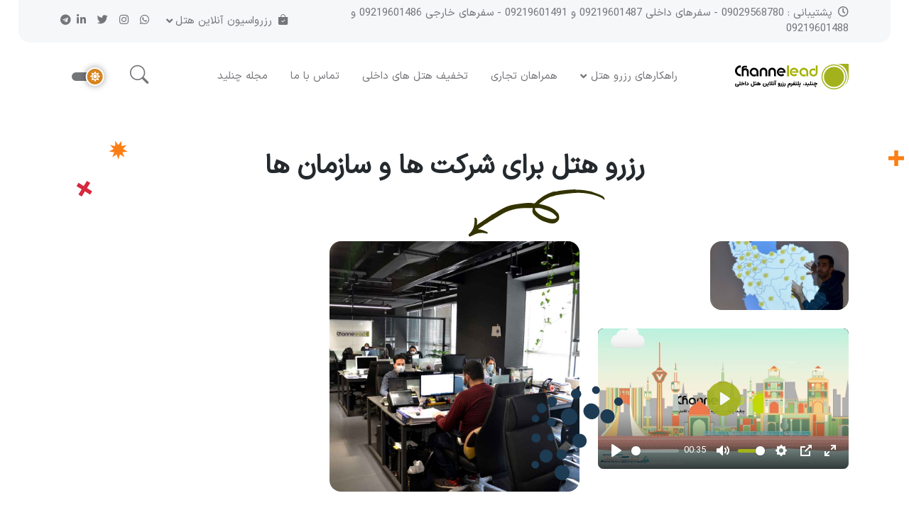

--- FILE ---
content_type: text/html; charset=UTF-8
request_url: https://channelead.ir/corporate-hotel-reservation/
body_size: 20831
content:
<!DOCTYPE html><html lang="fa" dir="rtl" prefix="og: http://ogp.me/ns#"><head itemscope itemtype="http://schema.org/WebSite"> <meta charset="utf-8"><title>رزرو هتل سازمانی و شرکتی | پلتفرم دوسویه آنلاین چنلید</title><meta name="description" content="مناسب ترین پنل رزرواسیون هتل برای رزرو هتل سازمانی و شرکتی پلتفرم دوسویه آنلاین خدمات اقامتی چنلید است. با ما همراه باشید"/><meta name="robots" content="follow, index, max-snippet:-1, max-video-preview:-1, max-image-preview:large"/><link rel="canonical" href="https://channelead.ir/corporate-hotel-reservation/" /><meta name="keywords" content="رزرو هتل"/><meta property="og:locale" content="fa_IR" /><meta property="og:type" content="article" /><meta property="og:title" content="رزرو هتل سازمانی و شرکتی | پلتفرم دوسویه آنلاین چنلید" /><meta property="og:description" content="مناسب ترین پنل رزرواسیون هتل برای رزرو هتل سازمانی و شرکتی پلتفرم دوسویه آنلاین خدمات اقامتی چنلید است. با ما همراه باشید" /><meta property="og:url" content="https://channelead.ir/corporate-hotel-reservation/" /><meta property="og:site_name" content="چنلید" /><meta property="article:publisher" content="https://www.facebook.com/channeleadir/" /><meta property="og:updated_time" content="2021-08-03T17:35:31+03:30" /><meta property="og:image" content="https://channelead.ir/wp-content/uploads/2020/12/RankMath_Logo1200.jpg" /><meta property="og:image:secure_url" content="https://channelead.ir/wp-content/uploads/2020/12/RankMath_Logo1200.jpg" /><meta property="og:image:width" content="1200" /><meta property="og:image:height" content="630" /><meta property="og:image:alt" content="چنلید" /><meta property="og:image:type" content="image/jpeg" /><meta property="article:published_time" content="1399-12-02\11:00:55" /><meta property="article:modified_time" content="1400-05-12\14:05:31" /><meta name="twitter:card" content="summary_large_image" /><meta name="twitter:title" content="رزرو هتل سازمانی و شرکتی | پلتفرم دوسویه آنلاین چنلید" /><meta name="twitter:description" content="مناسب ترین پنل رزرواسیون هتل برای رزرو هتل سازمانی و شرکتی پلتفرم دوسویه آنلاین خدمات اقامتی چنلید است. با ما همراه باشید" /><meta name="twitter:site" content="@channeleadir" /><meta name="twitter:creator" content="@channeleadir" /><meta name="twitter:image" content="https://channelead.ir/wp-content/uploads/2020/12/RankMath_Logo1200.jpg" /><meta name="twitter:label1" content="زمان خواندن" /><meta name="twitter:data1" content="کمتر از یک دقیقه" /><script type="application/ld+json" class="rank-math-schema-pro">{"@context":"https://schema.org","@graph":[{"@type":"Place","@id":"https://channelead.ir/#place","geo":{"@type":"GeoCoordinates","latitude":"35.760711","longitude":"51.4273033"},"hasMap":"https://www.google.com/maps/search/?api=1&amp;query=35.760711,51.4273033","address":{"@type":"PostalAddress","streetAddress":"Mirdamad","addressLocality":"Shariati","addressRegion":"Tehran","postalCode":"11369","addressCountry":"Iran"}},{"@type":"Organization","@id":"https://channelead.ir/#organization","name":"\u0686\u0646\u0644\u06cc\u062f","url":"https://channelead.ir","sameAs":["https://www.facebook.com/channeleadir/","https://twitter.com/channeleadir"],"address":{"@type":"PostalAddress","streetAddress":"Mirdamad","addressLocality":"Shariati","addressRegion":"Tehran","postalCode":"11369","addressCountry":"Iran"},"logo":{"@type":"ImageObject","@id":"https://channelead.ir/#logo","url":"https://channelead.ir/wp-content/uploads/2020/12/RankMath_logo.jpg","contentUrl":"https://channelead.ir/wp-content/uploads/2020/12/RankMath_logo.jpg","caption":"\u0686\u0646\u0644\u06cc\u062f","inLanguage":"fa-IR","width":"1552","height":"873"},"contactPoint":[{"@type":"ContactPoint","telephone":"+982191077767","contactType":"customer support"}],"location":{"@id":"https://channelead.ir/#place"}},{"@type":"WebSite","@id":"https://channelead.ir/#website","url":"https://channelead.ir","name":"\u0686\u0646\u0644\u06cc\u062f","publisher":{"@id":"https://channelead.ir/#organization"},"inLanguage":"fa-IR"},{"@type":"ImageObject","@id":"https://channelead.ir/wp-content/uploads/2020/12/RankMath_Logo1200.jpg","url":"https://channelead.ir/wp-content/uploads/2020/12/RankMath_Logo1200.jpg","width":"1200","height":"630","caption":"\u0686\u0646\u0644\u06cc\u062f","inLanguage":"fa-IR"},{"@type":"WebPage","@id":"https://channelead.ir/corporate-hotel-reservation/#webpage","url":"https://channelead.ir/corporate-hotel-reservation/","name":"\u0631\u0632\u0631\u0648 \u0647\u062a\u0644 \u0633\u0627\u0632\u0645\u0627\u0646\u06cc \u0648 \u0634\u0631\u06a9\u062a\u06cc | \u067e\u0644\u062a\u0641\u0631\u0645 \u062f\u0648\u0633\u0648\u06cc\u0647 \u0622\u0646\u0644\u0627\u06cc\u0646 \u0686\u0646\u0644\u06cc\u062f","datePublished":"2021-02-20T14:30:55+03:30","dateModified":"2021-08-03T17:35:31+03:30","isPartOf":{"@id":"https://channelead.ir/#website"},"primaryImageOfPage":{"@id":"https://channelead.ir/wp-content/uploads/2020/12/RankMath_Logo1200.jpg"},"inLanguage":"fa-IR"},{"@type":"Person","@id":"https://channelead.ir/corporate-hotel-reservation/#author","name":"\u0686\u0646\u0644\u06cc\u062f","image":{"@type":"ImageObject","@id":"https://secure.gravatar.com/avatar/fbe1a5ea4b451846b9742d6eddfdd312?s=96&amp;d=mm&amp;r=g","url":"https://secure.gravatar.com/avatar/fbe1a5ea4b451846b9742d6eddfdd312?s=96&amp;d=mm&amp;r=g","caption":"\u0686\u0646\u0644\u06cc\u062f","inLanguage":"fa-IR"},"sameAs":["https://channelead.ir/"],"worksFor":{"@id":"https://channelead.ir/#organization"}},{"@type":"Article","headline":"\u0631\u0632\u0631\u0648 \u0647\u062a\u0644 \u0633\u0627\u0632\u0645\u0627\u0646\u06cc \u0648 \u0634\u0631\u06a9\u062a\u06cc | \u067e\u0644\u062a\u0641\u0631\u0645 \u062f\u0648\u0633\u0648\u06cc\u0647 \u0622\u0646\u0644\u0627\u06cc\u0646 \u0686\u0646\u0644\u06cc\u062f","keywords":"\u0631\u0632\u0631\u0648 \u0647\u062a\u0644","datePublished":"2021-02-20T14:30:55+03:30","dateModified":"2021-08-03T17:35:31+03:30","author":{"@id":"https://channelead.ir/corporate-hotel-reservation/#author","name":"\u0686\u0646\u0644\u06cc\u062f"},"publisher":{"@id":"https://channelead.ir/#organization"},"description":"\u0645\u0646\u0627\u0633\u0628 \u062a\u0631\u06cc\u0646 \u067e\u0646\u0644 \u0631\u0632\u0631\u0648\u0627\u0633\u06cc\u0648\u0646 \u0647\u062a\u0644 \u0628\u0631\u0627\u06cc \u0631\u0632\u0631\u0648 \u0647\u062a\u0644 \u0633\u0627\u0632\u0645\u0627\u0646\u06cc \u0648 \u0634\u0631\u06a9\u062a\u06cc \u067e\u0644\u062a\u0641\u0631\u0645 \u062f\u0648\u0633\u0648\u06cc\u0647 \u0622\u0646\u0644\u0627\u06cc\u0646 \u062e\u062f\u0645\u0627\u062a \u0627\u0642\u0627\u0645\u062a\u06cc \u0686\u0646\u0644\u06cc\u062f \u0627\u0633\u062a. \u0628\u0627 \u0645\u0627 \u0647\u0645\u0631\u0627\u0647 \u0628\u0627\u0634\u06cc\u062f","name":"\u0631\u0632\u0631\u0648 \u0647\u062a\u0644 \u0633\u0627\u0632\u0645\u0627\u0646\u06cc \u0648 \u0634\u0631\u06a9\u062a\u06cc | \u067e\u0644\u062a\u0641\u0631\u0645 \u062f\u0648\u0633\u0648\u06cc\u0647 \u0622\u0646\u0644\u0627\u06cc\u0646 \u0686\u0646\u0644\u06cc\u062f","@id":"https://channelead.ir/corporate-hotel-reservation/#richSnippet","isPartOf":{"@id":"https://channelead.ir/corporate-hotel-reservation/#webpage"},"image":{"@id":"https://channelead.ir/wp-content/uploads/2020/12/RankMath_Logo1200.jpg"},"inLanguage":"fa-IR","mainEntityOfPage":{"@id":"https://channelead.ir/corporate-hotel-reservation/#webpage"}}]}</script><link href='https://fonts.gstatic.com' crossorigin rel='preconnect' /><style>img.wp-smiley,img.emoji{display:inline !important;border:none !important;box-shadow:none !important;height:1em !important;width:1em !important;margin:0 0.07em !important;vertical-align:-0.1em !important;background:none !important;padding:0 !important}</style><link rel='stylesheet' id='wp-block-library-rtl-css' href='https://channelead.ir/wp-includes/css/dist/block-library/style-rtl.min.css?ver=6.2.3' media='all' /><link rel='stylesheet' id='classic-theme-styles-css' href='https://channelead.ir/wp-includes/css/classic-themes.min.css?ver=6.2.3' media='all' /><style id='global-styles-inline-css'>body{--wp--preset--color--black:#000000;--wp--preset--color--cyan-bluish-gray:#abb8c3;--wp--preset--color--white:#ffffff;--wp--preset--color--pale-pink:#f78da7;--wp--preset--color--vivid-red:#cf2e2e;--wp--preset--color--luminous-vivid-orange:#ff6900;--wp--preset--color--luminous-vivid-amber:#fcb900;--wp--preset--color--light-green-cyan:#7bdcb5;--wp--preset--color--vivid-green-cyan:#00d084;--wp--preset--color--pale-cyan-blue:#8ed1fc;--wp--preset--color--vivid-cyan-blue:#0693e3;--wp--preset--color--vivid-purple:#9b51e0;--wp--preset--gradient--vivid-cyan-blue-to-vivid-purple:linear-gradient(135deg,rgba(6,147,227,1) 0%,rgb(155,81,224) 100%);--wp--preset--gradient--light-green-cyan-to-vivid-green-cyan:linear-gradient(135deg,rgb(122,220,180) 0%,rgb(0,208,130) 100%);--wp--preset--gradient--luminous-vivid-amber-to-luminous-vivid-orange:linear-gradient(135deg,rgba(252,185,0,1) 0%,rgba(255,105,0,1) 100%);--wp--preset--gradient--luminous-vivid-orange-to-vivid-red:linear-gradient(135deg,rgba(255,105,0,1) 0%,rgb(207,46,46) 100%);--wp--preset--gradient--very-light-gray-to-cyan-bluish-gray:linear-gradient(135deg,rgb(238,238,238) 0%,rgb(169,184,195) 100%);--wp--preset--gradient--cool-to-warm-spectrum:linear-gradient(135deg,rgb(74,234,220) 0%,rgb(151,120,209) 20%,rgb(207,42,186) 40%,rgb(238,44,130) 60%,rgb(251,105,98) 80%,rgb(254,248,76) 100%);--wp--preset--gradient--blush-light-purple:linear-gradient(135deg,rgb(255,206,236) 0%,rgb(152,150,240) 100%);--wp--preset--gradient--blush-bordeaux:linear-gradient(135deg,rgb(254,205,165) 0%,rgb(254,45,45) 50%,rgb(107,0,62) 100%);--wp--preset--gradient--luminous-dusk:linear-gradient(135deg,rgb(255,203,112) 0%,rgb(199,81,192) 50%,rgb(65,88,208) 100%);--wp--preset--gradient--pale-ocean:linear-gradient(135deg,rgb(255,245,203) 0%,rgb(182,227,212) 50%,rgb(51,167,181) 100%);--wp--preset--gradient--electric-grass:linear-gradient(135deg,rgb(202,248,128) 0%,rgb(113,206,126) 100%);--wp--preset--gradient--midnight:linear-gradient(135deg,rgb(2,3,129) 0%,rgb(40,116,252) 100%);--wp--preset--duotone--dark-grayscale:url('#wp-duotone-dark-grayscale');--wp--preset--duotone--grayscale:url('#wp-duotone-grayscale');--wp--preset--duotone--purple-yellow:url('#wp-duotone-purple-yellow');--wp--preset--duotone--blue-red:url('#wp-duotone-blue-red');--wp--preset--duotone--midnight:url('#wp-duotone-midnight');--wp--preset--duotone--magenta-yellow:url('#wp-duotone-magenta-yellow');--wp--preset--duotone--purple-green:url('#wp-duotone-purple-green');--wp--preset--duotone--blue-orange:url('#wp-duotone-blue-orange');--wp--preset--font-size--small:13px;--wp--preset--font-size--medium:20px;--wp--preset--font-size--large:36px;--wp--preset--font-size--x-large:42px;--wp--preset--spacing--20:0.44rem;--wp--preset--spacing--30:0.67rem;--wp--preset--spacing--40:1rem;--wp--preset--spacing--50:1.5rem;--wp--preset--spacing--60:2.25rem;--wp--preset--spacing--70:3.38rem;--wp--preset--spacing--80:5.06rem;--wp--preset--shadow--natural:6px 6px 9px rgba(0,0,0,0.2);--wp--preset--shadow--deep:12px 12px 50px rgba(0,0,0,0.4);--wp--preset--shadow--sharp:6px 6px 0px rgba(0,0,0,0.2);--wp--preset--shadow--outlined:6px 6px 0px -3px rgba(255,255,255,1),6px 6px rgba(0,0,0,1);--wp--preset--shadow--crisp:6px 6px 0px rgba(0,0,0,1)}:where(.is-layout-flex){gap:0.5em}body .is-layout-flow > .alignleft{float:left;margin-inline-start:0;margin-inline-end:2em}body .is-layout-flow > .alignright{float:right;margin-inline-start:2em;margin-inline-end:0}body .is-layout-flow > .aligncenter{margin-left:auto !important;margin-right:auto !important}body .is-layout-constrained > .alignleft{float:left;margin-inline-start:0;margin-inline-end:2em}body .is-layout-constrained > .alignright{float:right;margin-inline-start:2em;margin-inline-end:0}body .is-layout-constrained > .aligncenter{margin-left:auto !important;margin-right:auto !important}body .is-layout-constrained >:where(:not(.alignleft):not(.alignright):not(.alignfull)){max-width:var(--wp--style--global--content-size);margin-left:auto !important;margin-right:auto !important}body .is-layout-constrained > .alignwide{max-width:var(--wp--style--global--wide-size)}body .is-layout-flex{display:flex}body .is-layout-flex{flex-wrap:wrap;align-items:center}body .is-layout-flex > *{margin:0}:where(.wp-block-columns.is-layout-flex){gap:2em}.has-black-color{color:var(--wp--preset--color--black) !important}.has-cyan-bluish-gray-color{color:var(--wp--preset--color--cyan-bluish-gray) !important}.has-white-color{color:var(--wp--preset--color--white) !important}.has-pale-pink-color{color:var(--wp--preset--color--pale-pink) !important}.has-vivid-red-color{color:var(--wp--preset--color--vivid-red) !important}.has-luminous-vivid-orange-color{color:var(--wp--preset--color--luminous-vivid-orange) !important}.has-luminous-vivid-amber-color{color:var(--wp--preset--color--luminous-vivid-amber) !important}.has-light-green-cyan-color{color:var(--wp--preset--color--light-green-cyan) !important}.has-vivid-green-cyan-color{color:var(--wp--preset--color--vivid-green-cyan) !important}.has-pale-cyan-blue-color{color:var(--wp--preset--color--pale-cyan-blue) !important}.has-vivid-cyan-blue-color{color:var(--wp--preset--color--vivid-cyan-blue) !important}.has-vivid-purple-color{color:var(--wp--preset--color--vivid-purple) !important}.has-black-background-color{background-color:var(--wp--preset--color--black) !important}.has-cyan-bluish-gray-background-color{background-color:var(--wp--preset--color--cyan-bluish-gray) !important}.has-white-background-color{background-color:var(--wp--preset--color--white) !important}.has-pale-pink-background-color{background-color:var(--wp--preset--color--pale-pink) !important}.has-vivid-red-background-color{background-color:var(--wp--preset--color--vivid-red) !important}.has-luminous-vivid-orange-background-color{background-color:var(--wp--preset--color--luminous-vivid-orange) !important}.has-luminous-vivid-amber-background-color{background-color:var(--wp--preset--color--luminous-vivid-amber) !important}.has-light-green-cyan-background-color{background-color:var(--wp--preset--color--light-green-cyan) !important}.has-vivid-green-cyan-background-color{background-color:var(--wp--preset--color--vivid-green-cyan) !important}.has-pale-cyan-blue-background-color{background-color:var(--wp--preset--color--pale-cyan-blue) !important}.has-vivid-cyan-blue-background-color{background-color:var(--wp--preset--color--vivid-cyan-blue) !important}.has-vivid-purple-background-color{background-color:var(--wp--preset--color--vivid-purple) !important}.has-black-border-color{border-color:var(--wp--preset--color--black) !important}.has-cyan-bluish-gray-border-color{border-color:var(--wp--preset--color--cyan-bluish-gray) !important}.has-white-border-color{border-color:var(--wp--preset--color--white) !important}.has-pale-pink-border-color{border-color:var(--wp--preset--color--pale-pink) !important}.has-vivid-red-border-color{border-color:var(--wp--preset--color--vivid-red) !important}.has-luminous-vivid-orange-border-color{border-color:var(--wp--preset--color--luminous-vivid-orange) !important}.has-luminous-vivid-amber-border-color{border-color:var(--wp--preset--color--luminous-vivid-amber) !important}.has-light-green-cyan-border-color{border-color:var(--wp--preset--color--light-green-cyan) !important}.has-vivid-green-cyan-border-color{border-color:var(--wp--preset--color--vivid-green-cyan) !important}.has-pale-cyan-blue-border-color{border-color:var(--wp--preset--color--pale-cyan-blue) !important}.has-vivid-cyan-blue-border-color{border-color:var(--wp--preset--color--vivid-cyan-blue) !important}.has-vivid-purple-border-color{border-color:var(--wp--preset--color--vivid-purple) !important}.has-vivid-cyan-blue-to-vivid-purple-gradient-background{background:var(--wp--preset--gradient--vivid-cyan-blue-to-vivid-purple) !important}.has-light-green-cyan-to-vivid-green-cyan-gradient-background{background:var(--wp--preset--gradient--light-green-cyan-to-vivid-green-cyan) !important}.has-luminous-vivid-amber-to-luminous-vivid-orange-gradient-background{background:var(--wp--preset--gradient--luminous-vivid-amber-to-luminous-vivid-orange) !important}.has-luminous-vivid-orange-to-vivid-red-gradient-background{background:var(--wp--preset--gradient--luminous-vivid-orange-to-vivid-red) !important}.has-very-light-gray-to-cyan-bluish-gray-gradient-background{background:var(--wp--preset--gradient--very-light-gray-to-cyan-bluish-gray) !important}.has-cool-to-warm-spectrum-gradient-background{background:var(--wp--preset--gradient--cool-to-warm-spectrum) !important}.has-blush-light-purple-gradient-background{background:var(--wp--preset--gradient--blush-light-purple) !important}.has-blush-bordeaux-gradient-background{background:var(--wp--preset--gradient--blush-bordeaux) !important}.has-luminous-dusk-gradient-background{background:var(--wp--preset--gradient--luminous-dusk) !important}.has-pale-ocean-gradient-background{background:var(--wp--preset--gradient--pale-ocean) !important}.has-electric-grass-gradient-background{background:var(--wp--preset--gradient--electric-grass) !important}.has-midnight-gradient-background{background:var(--wp--preset--gradient--midnight) !important}.has-small-font-size{font-size:var(--wp--preset--font-size--small) !important}.has-medium-font-size{font-size:var(--wp--preset--font-size--medium) !important}.has-large-font-size{font-size:var(--wp--preset--font-size--large) !important}.has-x-large-font-size{font-size:var(--wp--preset--font-size--x-large) !important}.wp-block-navigation a:where(:not(.wp-element-button)){color:inherit}:where(.wp-block-columns.is-layout-flex){gap:2em}.wp-block-pullquote{font-size:1.5em;line-height:1.6}</style><link rel='stylesheet' id='wp-pagenavi-css' href='https://channelead.ir/wp-content/plugins/wp-pagenavi/pagenavi-css.css?ver=2.70' media='all' /><link rel="https://api.w.org/" href="https://channelead.ir/wp-json/" /><link rel="alternate" type="application/json" href="https://channelead.ir/wp-json/wp/v2/pages/124" /><link rel="EditURI" type="application/rsd+xml" title="RSD" href="https://channelead.ir/xmlrpc.php?rsd" /><link rel="wlwmanifest" type="application/wlwmanifest+xml" href="https://channelead.ir/wp-includes/wlwmanifest.xml" /><link rel='shortlink' href='https://channelead.ir/?p=124' /><style>.recentcomments a{display:inline !important;padding:0 !important;margin:0 !important}</style> <meta name="copyright" content="Copyright (c)2020-2021 Channelead. All Rights Reserved." /> <meta itemprop="url" content="https://channelead.ir"/> <meta itemprop="name" content="رزرو هتل سازمانی و شرکتی | پلتفرم دوسویه آنلاین چنلید"/><link rel="pingback" href="https://channelead.ir/xmlrpc.php">  <meta name="google" content="notranslate"> <meta name="author" content="Channelead"> <meta name="signet:authors" content="Channelead"> <meta name="signet:links" content="https://Channelead.ir/">  <meta name="apple-mobile-web-app-capable" content="yes"> <meta name="apple-mobile-web-app-status-bar-style" content="black"> <meta name="apple-mobile-web-app-title" content="Channelead"> <meta name="application-name" content="Channelead"> <link rel="apple-touch-icon" href="https://channelead.ir/wp-content/uploads/2020/12/apple.png" sizes="512x512"><meta name="viewport" content="width=device-width, initial-scale=1, shrink-to-fit=no"><meta name="author" content="Channelead.ir"><link rel="shortcut icon" href="https://channelead.ir/wp-content/themes/channelead/assets/images/favicon.ico"><link rel="stylesheet" href="https://channelead.ir/wp-content/themes/channelead/assets/vendor/font-awesome/css/all.min.css"><link rel="stylesheet" href="https://channelead.ir/wp-content/themes/channelead/assets/vendor/bootstrap-icons/bootstrap-icons.css"><link rel="stylesheet" href="https://channelead.ir/wp-content/themes/channelead/assets/vendor/plyr/plyr.css" /><link rel="stylesheet" href="https://channelead.ir/wp-content/themes/channelead/assets/vendor/tiny-slider/tiny-slider.css"><link rel="stylesheet" href="https://channelead.ir/wp-content/themes/channelead/assets/vendor/aos/aos.css"><link id="style-switch" rel="stylesheet" href="https://channelead.ir/wp-content/themes/channelead/assets/css/style-rtl.css"><script>(function(w,d,s,l,i){w[l]=w[l]||[];w[l].push({'gtm.start':
new Date().getTime(),event:'gtm.js'});var f=d.getElementsByTagName(s)[0],
j=d.createElement(s),dl=l!='dataLayer'?'&l='+l:'';j.async=true;j.src=
'https://www.googletagmanager.com/gtm.js?id='+i+dl;f.parentNode.insertBefore(j,f);
})(window,document,'script','dataLayer','GTM-TL2HX7B');</script><script>
!function (t, e, n) {
t.yektanetAnalyticsObject = n, t[n] = t[n] || function () {
t[n].q.push(arguments)
}, t[n].q = t[n].q || [];
var a = new Date, r = a.getFullYear().toString() + "0" + a.getMonth() + "0" + a.getDate() + "0" + a.getHours(),
c = e.getElementsByTagName("script")[0], s = e.createElement("script");
s.id = "ua-script-0CYAV6pt"; s.dataset.analyticsobject = n;
s.async = 1; s.type = "text/javascript";
s.src = "https://cdn.yektanet.com/rg_woebegone/scripts_v3/0CYAV6pt/rg.complete.js?v=" + r, c.parentNode.insertBefore(s, c)
}(window, document, "yektanet");
</script><script>
(function(c,l,a,r,i,t,y){
c[a]=c[a]||function(){(c[a].q=c[a].q||[]).push(arguments)};
t=l.createElement(r);t.async=1;t.src="https://www.clarity.ms/tag/"+i;
y=l.getElementsByTagName(r)[0];y.parentNode.insertBefore(t,y);
})(window, document, "clarity", "script", "ff78ah4w9h");
</script></head><body> <noscript><iframe src="https://www.googletagmanager.com/ns.html?id=GTM-TL2HX7B"
height="0" width="0" style="display:none;visibility:hidden"></iframe></noscript><div class="navbar-top navbar-dark bg-light d-none d-xl-block py-2 mx-2 mx-md-4 rounded-bottom-4"><div class="container"><div class="d-lg-flex justify-content-lg-between align-items-center"><ul class="nav align-items-center justify-content-center"><li class="nav-item me-3" data-bs-toggle="tooltip" data-bs-animation="false" data-bs-placement="bottom" data-bs-original-title="ما همواره در کنار شما هستیم"><span><i class="far fa-clock me-2"></i>پشتیبانی : 09029568780 - سفرهای داخلی 09219601487 و 09219601491 - سفرهای خارجی 09219601486 و 09219601488</span></li></ul><div class="d-flex align-items-center justify-content-center"><div class="dropdown me-3"><a class="nav-link dropdown-toggle" href="#" id="dropdownLanguage" data-bs-toggle="dropdown" aria-haspopup="true" aria-expanded="false"><i class="bi bi-bag-check-fill me-2"></i>رزرواسیون آنلاین هتل</a><div class="dropdown-menu mt-2 min-w-auto shadow" aria-labelledby="dropdownLanguage"><a class="dropdown-item me-4" href="https://my.channelead.ir/">ورود به پنل کاربری</a><a class="dropdown-item me-4" href="https://channelead.ir/membership/">عضویت در چنلید</a></div></div><ul class="list-unstyled d-flex mb-0"><li> <a class="px-2 nav-link" href="https://wa.me/989029568780"><i class="fab fa-whatsapp"></i></a> </li><li> <a class="px-2 nav-link" href="https://www.instagram.com/channeleadir/"><i class="fab fa-instagram"></i></a> </li><li> <a class="px-2 nav-link" href="https://twitter.com/channeleadir"><i class="fab fa-twitter"></i></a> </li><li> <a class="ps-2 nav-link" href="https://www.linkedin.com/company/channeleadir"><i class="fab fa-linkedin-in"></i></a> </li><li> <a class="ps-2 nav-link" href="https://t.me/+pr4klBoa4n03YTdk"><i class="fab fa-telegram"></i></a> </li></ul></div></div></div></div><header class="navbar-light header-static navbar-sticky"><nav class="navbar navbar-expand-xl"><div class="container"><a class="navbar-brand me-0" href="https://channelead.ir"><img class="light-mode-item navbar-brand-item" src="https://channelead.ir/wp-content/themes/channelead/assets/images/logo.svg" width="159px" height="36px" alt="Channelaed"><img class="dark-mode-item navbar-brand-item" src="https://channelead.ir/wp-content/themes/channelead/assets/images/logo-light.svg" width="159px" height="36px" alt="Channelaed"></a> <button class="navbar-toggler ms-auto" type="button" data-bs-toggle="collapse" data-bs-target="#navbarCollapse" aria-controls="navbarCollapse" aria-expanded="false" aria-label="Toggle navigation"><span class="navbar-toggler-animation"><span></span><span></span><span></span></span></button><div class="navbar-collapse collapse" id="navbarCollapse"><ul class="navbar-nav navbar-nav-scroll mx-auto"><li class="nav-item dropdown"><a class="nav-link dropdown-toggle" href="#" id="marketplace" data-bs-toggle="dropdown" aria-haspopup="true" aria-expanded="false">راهکارهای رزرو هتل</a><ul class="dropdown-menu" aria-labelledby="marketplace"><li> <a class="dropdown-item" href="https://channelead.ir/corporate-hotel-reservation">رزرو هتل برای شرکت ها و سازمان ها</a></li><li> <a class="dropdown-item" href="https://channelead.ir/api">API رزرو آنلاین هتل داخلی</a></li></ul></li><li class="nav-item"><a class="nav-link" href="https://channelead.ir/partner">همراهان تجاری</a></li><li class="nav-item"><a class="nav-link" href="https://channelead.ir/hotels-discount-station/">تخفیف هتل های داخلی</a></li><li class="nav-item"><a class="nav-link" href="https://channelead.ir/contact-us/">تماس با ما</a></li><li class="nav-item"><a class="nav-link" href="https://channelead.ir/mag">مجله چنلید</a></li></ul></div><div class="nav-item dropdown d-none d-xl-block nav-search px-1 px-lg-3"><a class="nav-link" role="button" href="#" id="navSearch" data-bs-toggle="dropdown" aria-expanded="true" data-bs-auto-close="outside" data-bs-display="static"><i class="bi bi-search fs-4"> </i></a><div class="dropdown-menu dropdown-menu-end shadow rounded p-2" aria-labelledby="navSearch" data-bs-popper="none"><form class="input-group" role="search" method="get" action="https://channelead.ir"><input class="form-control border-primary" name="s" type="search" placeholder="جستجو در سایت..." aria-label="جستجو در سایت"><button class="btn btn-primary m-0" type="submit">جستجو</button></form><ul class="list-group list-group-borderless p-2 small"><li class="list-group-item d-flex justify-content-between align-items-center"><span class="fw-bold">آخرین مطالب مجله چنلید:</span></li><li class="list-group-item text-primary-hover text-truncate"><a href="https://channelead.ir/sabalan-hotel-ardabil/" class="text-body"> <i class="far fa-clock me-1"></i>هتل سبلان اردبیل</a></li><li class="list-group-item text-primary-hover text-truncate"><a href="https://channelead.ir/alisadr-tourist-hotel-hamadan/" class="text-body"> <i class="far fa-clock me-1"></i>هتل جهانگردی غار علیصدر همدان</a></li><li class="list-group-item text-primary-hover text-truncate"><a href="https://channelead.ir/amir-kabir-hotel-kashan/" class="text-body"> <i class="far fa-clock me-1"></i>هتل امیر کبیر کاشان</a></li><li class="list-group-item text-primary-hover text-truncate"><a href="https://channelead.ir/pamchal-hotel-rasht/" class="text-body"> <i class="far fa-clock me-1"></i>هتل پامچال رشت</a></li></ul></div></div> <div class="navbar-nav ms-2"><div class="modeswitch-wrap" id="darkModeSwitch"> <div class="modeswitch-item"> <div class="modeswitch-icon"></div> </div> </div></div></div></nav></header><main><section><div class="container"> <div class="row g-4"> <div class="col-10 text-center mx-auto position-relative"><figure class="position-absolute top-100 start-50 translate-middle mt-5 ms-n9 pt-5 d-none d-lg-block"><svg><path class="fill-success" d="m181.6 6.7c-0.1 0-0.2-0.1-0.3 0-2.5-0.3-4.9-1-7.3-1.4-2.7-0.4-5.5-0.7-8.2-0.8-1.4-0.1-2.8-0.1-4.1-0.1-0.5 0-0.9-0.1-1.4-0.2-0.9-0.3-1.9-0.1-2.8-0.1-5.4 0.2-10.8 0.6-16.1 1.4-2.7 0.3-5.3 0.8-7.9 1.3-0.6 0.1-1.1 0.3-1.8 0.3-0.4 0-0.7-0.1-1.1-0.1-1.5 0-3 0.7-4.3 1.2-3 1-6 2.4-8.8 3.9-2.1 1.1-4 2.4-5.9 3.9-1 0.7-1.8 1.5-2.7 2.2-0.5 0.4-1.1 0.5-1.5 0.9s-0.7 0.8-1.1 1.2c-1 1-1.9 2-2.9 2.9-0.4 0.3-0.8 0.5-1.2 0.5-1.3-0.1-2.7-0.4-3.9-0.6-0.7-0.1-1.2 0-1.8 0-3.1 0-6.4-0.1-9.5 0.4-1.7 0.3-3.4 0.5-5.1 0.7-5.3 0.7-10.7 1.4-15.8 3.1-4.6 1.6-8.9 3.8-13.1 6.3-2.1 1.2-4.2 2.5-6.2 3.9-0.9 0.6-1.7 0.9-2.6 1.2s-1.7 1-2.5 1.6c-1.5 1.1-3 2.1-4.6 3.2-1.2 0.9-2.7 1.7-3.9 2.7-1 0.8-2.2 1.5-3.2 2.2-1.1 0.7-2.2 1.5-3.3 2.3-0.8 0.5-1.7 0.9-2.5 1.5-0.9 0.8-1.9 1.5-2.9 2.2 0.1-0.6 0.3-1.2 0.4-1.9 0.3-1.7 0.2-3.6 0-5.3-0.1-0.9-0.3-1.7-0.8-2.4s-1.5-1.1-2.3-0.8c-0.2 0-0.3 0.1-0.4 0.3s-0.1 0.4-0.1 0.6c0.3 3.6 0.2 7.2-0.7 10.7-0.5 2.2-1.5 4.5-2.7 6.4-0.6 0.9-1.4 1.7-2 2.6s-1.5 1.6-2.3 2.3c-0.2 0.2-0.5 0.4-0.6 0.7s0 0.7 0.1 1.1c0.2 0.8 0.6 1.6 1.3 1.8 0.5 0.1 0.9-0.1 1.3-0.3 0.9-0.4 1.8-0.8 2.7-1.2 0.4-0.2 0.7-0.3 1.1-0.6 1.8-1 3.8-1.7 5.8-2.3 4.3-1.1 9-1.1 13.3 0.1 0.2 0.1 0.4 0.1 0.6 0.1 0.7-0.1 0.9-1 0.6-1.6-0.4-0.6-1-0.9-1.7-1.2-2.5-1.1-4.9-2.1-7.5-2.7-0.6-0.2-1.3-0.3-2-0.4-0.3-0.1-0.5 0-0.8-0.1s-0.9 0-1.1-0.1-0.3 0-0.3-0.2c0-0.4 0.7-0.7 1-0.8 0.5-0.3 1-0.7 1.5-1l5.4-3.6c0.4-0.2 0.6-0.6 1-0.9 1.2-0.9 2.8-1.3 4-2.2 0.4-0.3 0.9-0.6 1.3-0.9l2.7-1.8c1-0.6 2.2-1.2 3.2-1.8 0.9-0.5 1.9-0.8 2.7-1.6 0.9-0.8 2.2-1.4 3.2-2 1.2-0.7 2.3-1.4 3.5-2.1 4.1-2.5 8.2-4.9 12.7-6.6 5.2-1.9 10.6-3.4 16.2-4 5.4-0.6 10.8-0.3 16.2-0.5h0.5c1.4-0.1 2.3-0.1 1.7 1.7-1.4 4.5 1.3 7.5 4.3 10 3.4 2.9 7 5.7 11.3 7.1 4.8 1.6 9.6 3.8 14.9 2.7 3-0.6 6.5-4 6.8-6.4 0.2-1.7 0.1-3.3-0.3-4.9-0.4-1.4-1-3-2.2-3.9-0.9-0.6-1.6-1.6-2.4-2.4-0.9-0.8-1.9-1.7-2.9-2.3-2.1-1.4-4.2-2.6-6.5-3.5-3.2-1.3-6.6-2.2-10-3-0.8-0.2-1.6-0.4-2.5-0.5-0.2 0-1.3-0.1-1.3-0.3-0.1-0.2 0.3-0.4 0.5-0.6 0.9-0.8 1.8-1.5 2.7-2.2 1.9-1.4 3.8-2.8 5.8-3.9 2.1-1.2 4.3-2.3 6.6-3.2 1.2-0.4 2.3-0.8 3.6-1 0.6-0.2 1.2-0.2 1.8-0.4 0.4-0.1 0.7-0.3 1.1-0.5 1.2-0.5 2.7-0.5 3.9-0.8 1.3-0.2 2.7-0.4 4.1-0.7 2.7-0.4 5.5-0.8 8.2-1.1 3.3-0.4 6.7-0.7 10-1 7.7-0.6 15.3-0.3 23 1.3 4.2 0.9 8.3 1.9 12.3 3.6 1.2 0.5 2.3 1.1 3.5 1.5 0.7 0.2 1.3 0.7 1.8 1.1 0.7 0.6 1.5 1.1 2.3 1.7 0.2 0.2 0.6 0.3 0.8 0.2 0.1-0.1 0.1-0.2 0.2-0.4 0.1-0.9-0.2-1.7-0.7-2.4-0.4-0.6-1-1.4-1.6-1.9-0.8-0.7-2-1.1-2.9-1.6-1-0.5-2-0.9-3.1-1.3-2.5-1.1-5.2-2-7.8-2.8-1-0.8-2.4-1.2-3.7-1.4zm-64.4 25.8c4.7 1.3 10.3 3.3 14.6 7.9 0.9 1 2.4 1.8 1.8 3.5-0.6 1.6-2.2 1.5-3.6 1.7-4.9 0.8-9.4-1.2-13.6-2.9-4.5-1.7-8.8-4.3-11.9-8.3-0.5-0.6-1-1.4-1.1-2.2 0-0.3 0-0.6-0.1-0.9s-0.2-0.6 0.1-0.9c0.2-0.2 0.5-0.2 0.8-0.2 2.3-0.1 4.7 0 7.1 0.4 0.9 0.1 1.6 0.6 2.5 0.8 1.1 0.4 2.3 0.8 3.4 1.1z"/></svg></figure><figure class="position-absolute top-0 start-0 ms-n9"><svg width="22px" height="22px" viewBox="0 0 22 22"><polygon class="fill-orange" points="22,8.3 13.7,8.3 13.7,0 8.3,0 8.3,8.3 0,8.3 0,13.7 8.3,13.7 8.3,22 13.7,22 13.7,13.7 22,13.7 "/></svg></figure><figure class="position-absolute top-100 start-100 translate-middle ms-5 d-none d-md-block"><svg width="21.5px" height="21.5px" viewBox="0 0 21.5 21.5"><polygon class="fill-danger" points="21.5,14.3 14.4,9.9 18.9,2.8 14.3,0 9.9,7.1 2.8,2.6 0,7.2 7.1,11.6 2.6,18.7 7.2,21.5 11.6,14.4 18.7,18.9 "/></svg></figure><figure class="position-absolute top-0 start-100 translate-middle"><svg width="27px" height="27px"><path class="fill-orange" d="M13.122,5.946 L17.679,-0.001 L17.404,7.528 L24.661,5.946 L19.683,11.533 L26.244,15.056 L18.891,16.089 L21.686,23.068 L15.400,19.062 L13.122,26.232 L10.843,19.062 L4.557,23.068 L7.352,16.089 L-0.000,15.056 L6.561,11.533 L1.582,5.946 L8.839,7.528 L8.565,-0.001 L13.122,5.946 Z"/></svg></figure><h1 class="position-relative fs-2">رزرو هتل برای شرکت ها و سازمان ها</h1></div> </div><div class="row g-4 mt-0 mt-lg-5"><div class="col-6 col-md-4"><div class="row g-4"><div class="col-10 col-lg-7"><img class="rounded-4" src="https://channelead.ir/wp-content/themes/channelead/assets/images/about/03.jpg" alt="رزرو هتل"></div><div class="col-12"><div class="video-player"><video controls crossorigin="anonymous" playsinline poster="https://channelead.ir/wp-content/themes/channelead/assets/images/videos/poster.jpg"><source src="https://channelead.ir/wp-content/themes/channelead/assets/images/videos/chld.mp4" type="video/mp4"></video></div></div></div></div><div class="col-6 col-md-4 position-relative"><figure class="position-absolute bottom-0 start-0 ms-n5"><svg width="129px" height="133px"><path class="fill-blue" d="M127.581,25.993 C122.659,31.935 113.441,24.283 118.356,18.351 C123.278,12.408 132.496,20.060 127.581,25.993 ZM115.247,49.292 C106.977,59.275 91.492,46.420 99.748,36.454 C108.018,26.470 123.503,39.325 115.247,49.292 ZM86.935,2.378 C91.464,-3.089 99.944,3.951 95.423,9.409 C90.894,14.876 82.414,7.836 86.935,2.378 ZM93.501,43.010 C84.246,54.182 66.918,39.796 76.157,28.643 C85.411,17.471 102.740,31.856 93.501,43.010 ZM57.726,6.672 C63.633,-0.460 74.694,8.723 68.796,15.842 C62.889,22.973 51.828,13.791 57.726,6.672 ZM65.132,42.254 C65.414,45.250 64.407,48.520 62.488,50.836 C60.459,53.285 57.635,54.609 54.547,55.032 C51.448,55.456 48.387,54.215 45.962,52.383 C43.626,50.618 42.031,47.307 41.761,44.441 C41.479,41.444 42.486,38.175 44.406,35.858 C46.434,33.410 49.258,32.085 52.346,31.662 C55.446,31.238 58.507,32.479 60.931,34.312 C63.267,36.076 64.862,39.387 65.132,42.254 ZM48.502,101.257 C42.496,108.507 31.251,99.172 37.247,91.934 C43.252,84.684 54.497,94.019 48.502,101.257 ZM23.966,17.251 C29.774,10.238 40.651,19.267 34.852,26.269 C29.043,33.281 18.167,24.251 23.966,17.251 ZM9.378,26.952 C15.088,20.059 25.780,28.935 20.079,35.817 C14.369,42.711 3.677,33.835 9.378,26.952 ZM10.074,49.315 C5.742,54.545 -2.369,47.811 1.955,42.590 C6.287,37.361 14.399,44.094 10.074,49.315 ZM10.889,68.408 C13.679,70.517 13.903,74.910 11.746,77.514 C9.434,80.305 5.439,80.481 2.640,78.366 C-0.150,76.258 -0.375,71.865 1.783,69.260 C4.095,66.469 8.090,66.293 10.889,68.408 ZM9.881,114.513 C5.450,119.861 -2.845,112.974 1.578,107.635 C6.008,102.287 14.304,109.173 9.881,114.513 ZM12.758,94.899 C14.381,91.994 16.764,89.898 20.208,89.575 C22.532,89.358 25.068,90.140 26.866,91.630 C28.766,93.203 29.795,95.394 30.124,97.789 C30.589,101.171 28.744,104.038 26.279,106.100 C26.173,106.189 26.066,106.278 25.960,106.367 C24.381,107.689 21.309,108.287 19.326,107.873 C17.757,107.545 16.312,106.882 15.033,105.915 C13.453,104.722 12.479,102.811 12.056,100.935 C11.657,99.164 11.627,96.924 12.555,95.263 C12.622,95.142 12.690,95.021 12.758,94.899 ZM23.787,69.054 C28.020,63.943 35.947,70.523 31.721,75.626 C27.487,80.736 19.560,74.156 23.787,69.054 ZM23.899,47.361 C28.822,41.418 38.039,49.070 33.125,55.003 C28.202,60.945 18.985,53.293 23.899,47.361 ZM51.663,129.014 C42.901,139.591 26.494,125.972 35.242,115.411 C44.004,104.833 60.411,118.454 51.663,129.014 ZM69.137,67.525 C69.381,67.564 69.626,67.602 69.871,67.641 C77.305,68.819 80.658,77.977 75.894,83.728 C71.131,89.478 61.508,87.888 58.968,80.803 C58.884,80.570 58.800,80.337 58.717,80.104 C56.311,73.396 62.098,66.410 69.137,67.525 Z"/></svg></figure><img class="rounded-4" src="https://channelead.ir/wp-content/themes/channelead/assets/images/about/09.jpg" alt="رزرو هتل"></div><div class="col-md-4"><div class="row g-4"><div class="col-sm-6 col-md-12"><div class="bg-grad-success rounded-4 p-5 text-start"><h2 class="fs-6 lh-lg text-white">چنلید با ایجاد پلتفرم رزرواسیون آنلاین و امکانات ویژه ای همچون قابلیت نرخ گذاری آزادانه، مطرح ترین تامین کنندگان موجودی قطعی و چارترکنندگان اصلی خدمات هتل داخلی در کشور را در کنار هم برای انتخاب راحت و سریع شرکت ها و سازمان ها گرد هم آورده است.</h2></div></div></div></div></div> </div></section><section class="pt-0 pt-md-5"><div class="container"><div class="row mb-4"><div class="col-lg-9"><h2>چنلید، پلتفرم دوسویه آنلاین خدمات اقامتی</h2><p class="mb-0">چنلید با ایجاد پلتفرم رزرواسیون آنلاین و امکانات ویژه‌ای همچون قابلیت نرخ گذاری آزادانه، مطرح‌ترین تامین کنندگان، موجودی قطعی و چارتر کنندگان اصلی، خدمات هتل داخلی در کشور را در کنار هم برای انتخاب راحت و سریع شرکت‌ها و سازمان‌ها گرد هم آورده است.</p></div></div><div class="row align-items-center"><div class="col-lg-5 position-relative"><figure class="position-absolute top-0 start-0 d-inline-block mt-n3"><svg width="180" height="188" viewBox="0 0 379 395" xmlns="http://www.w3.org/2000/svg"><path class="fill-dark" d="m194.01 213.69c0.16-5.82-0.7-11.77-1.4-17.55-0.64-5.35-0.76-11.29-2.82-16.27-1.96-4.73-8.61-4.2-9.04 1.22-0.43 5.35 1.23 11.08 2.27 16.34 1.14 5.75 2.15 11.66 4.1 17.18 1.3 3.67 6.78 3.18 6.89-0.92z"/><path class="fill-dark" d="m128.66 204.59c6.52 6.1 15.48 10.99 24.03 13.51 5.22 1.54 7.32-5.35 3.46-8.21-6.75-5.01-16.05-9.23-24.35-10.7-2.94-0.52-5.69 3.02-3.14 5.4z"/><path class="fill-dark" d="m132.2 252.72c6.03 2.03 13-2.24 18.55-4.47 5.74-2.31 12.86-4.01 16.33-9.42 1.35-2.1 0.13-5.66-2.49-6.12-6.49-1.13-12.33 2.76-18.07 5.5-5.32 2.53-13.35 4.85-15.93 10.57-0.73 1.63-0.16 3.34 1.61 3.94z"/><path class="fill-dark" d="m182.31 247.3c-1.06 5.43-0.29 10.91 0.17 16.38 0.45 5.37 0.39 10.33 3.86 14.65 2.48 3.08 6.71 0.8 7.87-2.08 1.92-4.74-0.07-10.24-1.09-15.05-1.07-5.05-1.88-10.15-4.3-14.75-1.37-2.61-5.92-2.16-6.51 0.85z"/><path class="fill-dark" d="m211.23 241.9c5.34 2.71 11.14 3.79 16.93 5.12 5.44 1.25 11.33 3.6 16.8 1.69 2.97-1.04 4.8-5.22 2.01-7.6-4.56-3.89-10.1-3.93-15.86-4.77-5.93-0.87-11.93-2.18-17.94-1.58-3.44 0.33-5.65 5.25-1.94 7.14z"/><path class="fill-dark" d="m214.37 216.88c4.35-2.81 8.22-6.6 12.01-10.11 3.85-3.57 8.13-6.91 9.69-12.11 1.18-3.93-2.72-7.7-6.6-6.6-5.19 1.47-8.64 5.78-12.25 9.56-3.58 3.74-7.38 7.54-10.27 11.86-3.01 4.48 2.94 10.3 7.42 7.4z"/><path class="fill-dark" d="m207.17 163.93c0.09-5.41-0.52-10.86-1.1-16.24-0.53-4.88-0.69-9.86-5.27-12.57-1.66-0.99-4.25-0.79-5.58 0.72-3.58 4.05-2.41 8.55-1.43 13.51 1.05 5.32 2.17 10.73 3.91 15.86 1.72 5.06 9.38 4.33 9.47-1.28z"/><path class="fill-dark" d="m170.28 175.82c-1.08-4.59-5.06-8.9-8.25-12.24-3.48-3.65-7.11-6.76-11.91-8.47-3.27-1.16-6.56 2.43-5.59 5.59 1.49 4.87 4.62 8.63 8.09 12.28 3.19 3.35 7.33 7.35 11.86 8.62 3.57 1.02 6.6-2.33 5.8-5.78z"/><path class="fill-dark" d="m113.84 176.01c-7.44-4.12-18.57-4.89-26.84-3.99-5.8 0.63-7.84 9.04-1.46 10.76 4.65 1.25 9.05 1.98 13.88 1.84 4.39-0.13 9.32 0.11 13.47-1.4 3.03-1.1 4.11-5.46 0.95-7.21z"/><path class="fill-dark" d="m125.34 225.91c-5.47 2.02-10.75 4.18-16 6.74-5.16 2.52-11.05 4.98-14.84 9.42-3.46 4.06-0.13 9.64 5.06 8.7 5.73-1.04 10.86-4.93 15.62-8.12 4.84-3.23 9.35-6.72 13.83-10.42 2.88-2.38-0.19-7.6-3.67-6.32z"/><path class="fill-dark" d="m154.27 279.62c-3.59 9.53-5.46 22.66-3.96 32.73 0.5 3.32 6.07 4.06 7.41 0.97 4.05-9.33 5.62-22.49 4.62-32.61-0.46-4.65-6.4-5.53-8.07-1.09z"/><path class="fill-dark" d="m215.3 280.91c2.51 5 6.64 8.95 10.55 12.87 3.98 3.99 8.2 7.99 13.42 10.24 4.15 1.79 8.7-1.96 6.37-6.37-2.78-5.28-7.24-9.31-11.78-13.1-4.44-3.7-8.65-7.32-14.04-9.52-3.51-1.43-5.91 3.11-4.52 5.88z"/><path class="fill-dark" d="m254.24 267.03c5.83 1.72 12.15 1.57 18.2 1.8 6.2 0.24 12.37 0.53 18.44-0.9 4.44-1.05 4.44-7.93 0-8.98-6.07-1.43-12.24-1.14-18.44-0.9-6.05 0.23-12.36 0.08-18.2 1.8-3.54 1.04-3.55 6.13 0 7.18z"/><path class="fill-dark" d="m249.57 220.6c5.74 0.12 11.6-2.08 17.06-3.7 5.45-1.61 11.25-2.56 15.39-6.7 2.54-2.55 1.73-8.18-2.32-8.79-5.98-0.91-10.83 1.38-16.4 3.38-5.3 1.91-11.59 3.59-16.1 7.03-3.55 2.7-2.68 8.67 2.37 8.78z"/><path class="fill-dark" d="m238.02 166.17c5.01 0.05 6.68-5.95 8.2-9.72 2.09-5.16 5.82-11.06 4.3-16.7-1.07-3.99-5.57-4.49-8.42-2.22-4.5 3.56-5.43 12.37-6.71 17.73-0.63 2.63-2.45 10.86 2.63 10.91z"/><path class="fill-dark" d="m175.92 131.08c-1.38-4.98-4.55-9.43-7.22-13.81-2.74-4.5-5.16-8.6-9.77-11.37-3.99-2.4-7.62 1.55-7.08 5.44 0.71 5.16 3.67 8.88 6.59 13.03 2.76 3.92 5.45 8.49 9.2 11.53 3.63 2.95 9.7 0.32 8.28-4.82z"/><path class="fill-dark" d="m127.5 145.68c-1.48-4.47-4.02-8.5-6.53-12.46-2.62-4.14-5.16-8.26-9.07-11.29-3.8-2.95-11.23-0.45-9.16 5.33 1.79 4.99 4.71 8.72 8.08 12.77 3.16 3.81 6.31 7.59 10.31 10.54 3.06 2.24 7.5-1.48 6.37-4.89z"/><path class="fill-dark" d="m101.97 207.71c-4.66-0.27-9.34 0.67-13.89 1.61-4.86 1-9.5 1.89-13.64 4.77-4.3 2.98-3.09 10.56 2.82 10.41 5.31-0.13 9.68-2.1 14.43-4.28 4.41-2.01 8.72-4.09 12.48-7.19 2.26-1.84 0.25-5.18-2.2-5.32z"/><path class="fill-dark" d="m116.71 272.51c-4.44 3-7.89 7.25-11.32 11.32-3.27 3.87-8.11 8.18-9.12 13.28-0.88 4.45 3.4 7.81 7.48 5.75 4.67-2.35 7.5-8.09 10.36-12.29 3-4.4 6.21-8.89 7.91-13.97 0.98-2.92-2.72-5.84-5.31-4.09z"/><path class="fill-dark" d="m122.39 301.82c-5.73 9.01-7.71 21.98-9 32.42-0.66 5.35 7.05 5.43 8.72 1.18 3.68-9.42 7.84-21.51 7.12-31.74-0.25-3.62-4.81-5.04-6.84-1.86z"/><path class="fill-dark" d="m175.01 308.29c-2.31 11.43-3.44 23.86-1.94 35.44 0.5 3.89 6.31 5.52 7.42 1.01 2.79-11.35 3.18-23.81 2.16-35.41-0.36-4.07-6.71-5.66-7.64-1.04z"/><path class="fill-dark" d="m210.59 318.2c1.26 8.85 4.01 18.05 7.97 26.05 2.65 5.35 9.5 1.21 8.81-3.71-1.22-8.79-4.36-17.94-8.27-25.92-2.53-5.17-9.19-1.18-8.51 3.58z"/><path class="fill-dark" d="m259.62 289.8c3.87 4.03 9.22 6.16 14.27 8.35 5.5 2.38 10.65 4.46 16.62 5.28 3.9 0.54 6.45-4.22 2.79-6.61-5.03-3.27-10.23-5.13-15.94-6.92-5.3-1.66-10.9-3.61-16.51-3.1-1.47 0.15-2.34 1.84-1.23 3z"/><path class="fill-dark" d="m278.17 239.36c4.63 0.39 9.28-1.67 13.66-3 4.69-1.43 9.34-2.62 13.55-5.22 4.66-2.88 1.5-9.44-3.59-8.51-4.84 0.89-9.1 3.2-13.52 5.27-4.12 1.93-8.83 3.5-11.99 6.88-1.68 1.79-0.41 4.39 1.89 4.58z"/><path class="fill-dark" d="m260.7 185.8c6.75-0.5 12.46-6.6 17.59-10.64 6.06-4.77 13.55-9.38 17.13-16.41 1.61-3.15-1.07-7.46-4.83-6.28-7.33 2.3-12.71 8.29-18.33 13.29-4.95 4.42-12.78 9.58-14.42 16.28-0.42 1.75 0.87 3.91 2.86 3.76z"/><path class="fill-dark" d="m222.24 126.71c1.72-5.82 2.23-12.08 2.75-18.11 0.53-6.15 1.5-12.24-0.7-18.15-0.98-2.63-5.02-3.81-6.51-0.85-2.84 5.63-2.77 11.47-2.92 17.68-0.16 6.48-0.31 13.03 0.82 19.43 0.62 3.45 5.67 3 6.56 0z"/><path class="fill-dark" d="m189.37 103.89c1.91-10.31-0.85-23.15-4.28-32.87-1.79-5.06-9.95-4.6-9.79 1.33 0.27 10.37 2.05 23.4 7.57 32.4 1.48 2.42 5.92 2.3 6.5-0.86z"/><path class="fill-dark" d="m138.39 113.34c-2.42-11.53-5.76-23.3-11.04-33.86-2.46-4.91-9.59-1.36-8.51 3.59 2.49 11.44 7.43 22.73 12.74 33.14 2 3.93 7.64 1.09 6.81-2.87z"/><path class="fill-dark" d="m95.58 142.36c-10.59-3.62-23.57-6.37-34.52-2.95-3.37 1.05-4.68 6.37-1.06 8.11 10.9 5.24 23.97 4.38 35.58 2.23 4-0.73 3.28-6.27 0-7.39z"/><path class="fill-dark" d="m71.61 190.69c-11.35-0.2-25.08 1.31-35.4 6.17-5.27 2.48-2.55 10.83 2.9 10.72 11.39-0.23 24.24-5.15 34.27-10.36 3.19-1.65 1.57-6.47-1.77-6.53z"/><path class="fill-dark" d="m70.91 241.18c-6.14 1.41-11.5 5.82-16.53 9.45-5.45 3.92-10.23 8.3-14.75 13.25-3.72 4.07 0.98 10.58 5.97 7.74 5.82-3.3 11.15-6.97 16.18-11.39 4.67-4.1 10.21-8.39 12.96-14.07 1.3-2.67-0.82-5.67-3.83-4.98z"/><path class="fill-dark" d="m80.75 290.12c-11.72 5.48-23.72 14.77-32.18 24.52-3.31 3.82 0.8 9.5 5.44 7.06 11.45-6.02 23.21-15.54 31.25-25.72 2.62-3.32-0.53-7.72-4.51-5.86z"/><path class="fill-dark" d="m137.08 338.96c-3.59 8.71-5.75 20.22-5.21 29.62 0.31 5.45 7.72 6.52 9.47 1.28 3-8.95 3.91-20.61 2.73-29.96-0.5-4.05-5.42-4.76-6.99-0.94z"/><path class="fill-dark" d="m90.97 334.12c-7.42 8.44-11.65 20.48-14.36 31.22-1.21 4.8 5.58 7.88 8.11 3.42 5.49-9.67 10.82-21.27 11.3-32.55 0.11-2.48-3.36-4.01-5.05-2.09z"/><path class="fill-dark" d="m183.75 362.85c-0.94 8.43-1.81 20.63 3.62 27.64 1.57 2.03 5.08 1.2 6.2-0.8 2.33-4.17 2.01-8.48 1.47-13.1-0.58-5-1.14-10.08-2.47-14.94-1.42-5.19-8.29-3.59-8.82 1.2z"/><path class="fill-dark" d="m231.99 363.98c0.76 4.42 4.35 8.51 6.86 12.12 2.85 4.09 5.89 7.41 9.98 10.26 3.45 2.41 9.16-1.67 7.48-5.75-1.99-4.85-4.64-8.7-8.21-12.55-3.27-3.52-6.35-7.46-10.86-9.33-3.33-1.39-5.73 2.47-5.25 5.25z"/><path class="fill-dark" d="m266.34 334.6c3.77 5.1 9.94 7.95 15.32 11.13 5.77 3.4 11.98 8.41 18.68 9.44 4.88 0.75 8.48-4.45 4.9-8.42-4.54-5.05-12.05-7.51-18.06-10.47-5.59-2.74-11.57-6.54-17.86-6.87-2.45-0.14-4.53 3.09-2.98 5.19z"/><path class="fill-dark" d="m316.13 301.59c4.75 2.94 10.54 4.1 15.86 5.66 4.95 1.45 10.22 3.67 14.39-0.45 1.09-1.07 1.7-2.93 1.17-4.42-2.02-5.66-7.03-5.96-12.33-6.86-5.49-0.94-11.33-2.55-16.91-1.99-4.14 0.41-6.06 5.65-2.18 8.06z"/><path class="fill-dark" d="m316.55 243.69c4.9 0.41 9.87-0.06 14.73-0.78 4.98-0.74 9.48-1.05 13.4-4.41 2.7-2.31 1.2-7.08-2.08-7.87-4.92-1.2-9.43 0.65-14.08 2.29-4.56 1.61-9.16 3.42-13.28 5.97-2.27 1.41-1.18 4.59 1.31 4.8z"/><path class="fill-dark" d="m308.04 203.69c4.85-0.37 9.55-2.49 14.01-4.38 4.56-1.94 9.9-3.42 13.28-7.2 3.13-3.51 1.13-9.73-3.99-9.63-5.12 0.09-9.53 2.9-14.03 5.11-4.35 2.14-9.26 4.34-12.71 7.79-2.82 2.8-0.89 8.65 3.44 8.31z"/><path class="fill-dark" d="m269.75 136.35c2.23-2.11 4.44-3.56 6.47-5.95 2.15-2.52 4.26-5.06 6.29-7.68 3.67-4.73 7.87-9.39 10.84-14.59 3.28-5.75-4.7-12.37-9.38-7.24-4.06 4.46-7.24 9.78-10.63 14.75-1.66 2.44-3.23 4.94-4.8 7.44-1.9 3.04-2.79 5.84-4.31 9.01-1.66 3.52 2.51 7.11 5.52 4.26z"/><path class="fill-dark" d="m249.62 85.78c6.03-7.39 11.22-17.92 13.28-27.22 1.53-6.93-6.93-9.89-10.91-4.6-3.02 4.01-4.88 8.3-6.86 12.9-1.87 4.33-4 8.83-4.85 13.48-0.89 4.88 5.45 10.21 9.34 5.44z"/><path class="fill-dark" d="m90.05 91.45c-2.56-5.05-7.57-9.23-11.65-13.07-4.09-3.85-8.31-9.07-14.25-9.28-3.38-0.12-5.49 3.27-4.81 6.31 1.25 5.6 7.66 8.94 12 12.12 4.52 3.31 9.43 7.32 14.87 8.91 3 0.87 5.14-2.45 3.84-4.99z"/><path class="fill-dark" d="m44.95 170.14c-6.71-0.76-13.22-1.96-20-2.4-6.02-0.39-10.51-1.6-14.47 3.58-0.86 1.12-0.86 3.41 0 4.53 3.97 5.2 8.38 3.97 14.47 3.58 6.77-0.43 13.29-1.63 20-2.4 4.42-0.49 4.43-6.38 0-6.89z"/><path class="fill-dark" d="m311.93 138.89c5.64-2.46 10.99-5.48 16.42-8.37 4.61-2.46 10.32-5.01 12.47-10.07 1.14-2.67-0.21-5.1-3.12-5.44-5.48-0.63-10.55 3.08-14.97 5.89-5.19 3.29-10.47 6.45-15.39 10.14-4.7 3.53-0.8 10.21 4.59 7.85z"/><path class="fill-dark" d="m214.43 69.49c1.24-8.38 0.44-19.18-2.63-27.11-1.83-4.74-8.98-4.29-9.15 1.24-0.25 8.53 2.45 19.03 6.47 26.56 1.09 2.05 4.94 1.83 5.31-0.69z"/><path class="fill-dark" d="m155.87 76.25c-0.17-7.42-1.86-17.18-5.87-23.48-2.59-4.06-8.63-2.33-8.88 2.41-0.39 7.46 2.98 16.77 6.49 23.32 2.07 3.87 8.37 2.09 8.26-2.25z"/><path class="fill-dark" d="m69.9 110.49c-2.8-4.65-8.9-5.51-13.81-6.83-5.97-1.6-11.86-2.8-17.96-1.33-3.79 0.91-3.81 5.75-1.01 7.71 4.9 3.44 10.46 4.3 16.31 5 4.92 0.59 11.26 2.24 15.51-0.95 1.15-0.84 1.77-2.26 0.96-3.6z"/><path class="fill-dark" d="m33.45 135.28c-8.15-0.52-16.37-1.58-24.44-0.08-6.41 1.2-4.57 10.75 1.49 10.98 8.03 0.3 16.11-2.12 23.92-3.8 4.17-0.89 2.92-6.85-0.97-7.1z"/><path class="fill-dark" d="m34.21 221.12c-8.24 1.61-16.84 3.23-24.39 7.05-5.18 2.62-1.4 9.93 3.76 8.91 8.15-1.62 15.99-5.81 23.33-9.56 3.73-1.89 1.01-7.12-2.7-6.4z"/><path class="fill-dark" d="m26.3 285.19c-7.04 2.19-14.06 4.08-20.61 7.52-5.56 2.91-1.73 11.9 4.26 10.11 7.07-2.1 13.42-5.69 19.98-9.02 4.75-2.42 1.45-10.2-3.63-8.61z"/><path class="fill-dark" d="m334.44 278.26c5.12 1.04 10.28 0.66 15.46 0.55 5.07-0.11 10.07 0.09 14.73-2.05 3.9-1.78 2.43-7.51-1.13-8.61-4.72-1.46-9.81-0.37-14.64 0.17-4.83 0.53-9.81 0.75-14.43 2.34-3.39 1.17-4.08 6.78 0.01 7.6z"/><path class="fill-dark" d="m324.69 166.67c8.1-2.25 17.57-5.63 24.26-10.79 3.5-2.7 1.72-8.92-3.21-7.61-8.31 2.21-16.63 7.54-23.46 12.69-2.64 2.01-1.26 6.74 2.41 5.71z"/><path class="fill-dark" d="m308.96 97.65c2.67-2.59 4.86-5.22 7.13-8.19 0.99-1.29 1.95-2.55 2.73-3.97 1.11-2.03 1.38-3.83 1.67-6.08 0.47-3.72-4.54-6.15-7.42-4.26-6.13 4.02-8.89 11.77-11.06 18.46-1.33 4.06 4.08 6.83 6.95 4.04z"/><path class="fill-dark" d="m255.79 103.01c4.15-1.4 6.18-6.01 8.31-9.58 2.77-4.65 4.79-9.2 6.24-14.42 1.23-4.44-4.45-6.11-6.91-2.91-3.15 4.1-5.39 8.18-7.37 12.96-1.57 3.81-4.27 8.3-2.9 12.46 0.35 1.05 1.49 1.87 2.63 1.49z"/><path class="fill-dark" d="m237.22 29.96c1.02-7.08 2.4-15.28 0.51-22.27-1.45-5.37-9.43-5.37-10.88 0-1.89 7-0.51 15.19 0.51 22.27 0.7 4.89 9.16 4.89 9.86 0z"/><path class="fill-dark" d="m176.87 37.88c0.46-8.08 0.72-18.2-1.81-25.96-1.44-4.4-8.12-3.72-8.18 1.11-0.1 8.22 3.14 17.78 6.01 25.39 0.79 2.12 3.84 1.82 3.98-0.54z"/><path class="fill-dark" d="m106.47 60.88c-0.25-8.78-2.31-19.27-6.16-27.17-2.47-5.06-8.95-1.13-8.31 3.5 1.12 8.07 5.45 18.05 9.78 24.94 1.28 2.05 4.76 1.32 4.69-1.27z"/><path class="fill-dark" d="m349.66 212.77c6.02-1.78 12.43-3.1 17.89-6.26 2.49-1.44 1.63-6.21-1.58-5.82-6.32 0.77-12.15 3.42-18.09 5.64-3.95 1.47-2.41 7.67 1.78 6.44z"/><path class="fill-dark" d="m263.24 357.22c3.03 5.01 5.77 10.27 10.26 14.11 2.62 2.25 8.08 0.17 6.5-3.78-1.21-3.04-2.59-5.39-4.57-7.97-1.89-2.46-3.92-4.82-5.91-7.21-2.93-3.52-8.59 1.02-6.28 4.85z"/></svg></figure><img src="https://channelead.ir/wp-content/themes/channelead/assets/images/about/06.jpg" class="rounded" alt="رزرو هتل"></div><div class="col-lg-7 mt-4 mt-lg-0"><h3 class="fs-4 mb-3">چرا باید رزرو هتل را از سایت چنلید انجام دهیم؟</h3><p class="lh-lg">چنلید کار رزرو هتل را برای خریداران و هتل‌داران بسیار آسان کرده است. به‌طوری که خریداران و هتل‌داران نیاز نیست چندین بار برای رزرو هتل با یکدیگر ارتباط برقرار کنند تا واچر نهایی رزرو هتل برای خریدار ارسال شود. چنلید در کمترین زمان واچر نهایی رزرو هتل را برای مشتری ارسال می‌کند و مجهز به پنل گزارشات مالی شفاف برای هر مشتری است.</p><p class="lh-lg">برخی از مهم‌ترین دلایل رزرو هتل از سایت چنلید می‌توان اشاره کرد به:</p><ul class="list-group list-group-borderless mt-4"><li class="list-group-item d-flex"> <i class="bi bi-patch-check-fill text-success me-2"></i>مشاوره فروش</li><li class="list-group-item d-flex"> <i class="bi bi-patch-check-fill text-success me-2"></i>پشتیبانی اختصاصی برای هر شرکت</li><li class="list-group-item d-flex"> <i class="bi bi-patch-check-fill text-success me-2"></i>تخفیف‌های پلکانی برای آژانس‌های مسافرتی</li><li class="list-group-item d-flex"> <i class="bi bi-patch-check-fill text-success me-2"></i>صدور فاکتور رسمی</li><li class="list-group-item d-flex"> <i class="bi bi-patch-check-fill text-success me-2"></i>برگزاری رویداد و سمینار برای شرکت‌های گردشگری</li><li class="list-group-item d-flex"> <i class="bi bi-patch-check-fill text-success me-2"></i>تخفیف‌های بیشتر برای سفرهای کاری و رفاهی</li><li class="list-group-item d-flex"> <i class="bi bi-patch-check-fill text-success me-2"></i>شیوه‌های مختلف پرداخت به سازمان‌ها و آژانس‌های مسافرتی</li></ul></div></div><div class="row align-items-center"><div class="col-lg-12 mt-4 mt-lg-4"><p class="lh-lg">به غیر از موارد بالا، حذف فرایندهای سنتی، کاهش خطاهای نیروی انسانی و صرفه جویی در هزینه‌ها جزو مزایای رزرو هتل از سایت چنلید به شمار می‌رود.</p><p class="lh-lg">در نهایت ناگفته نماند که تمامی قیمت‌های رزرو هتل در سایت با احتساب مالیات است. </p></div></div></div></section><section class="pb-0 pt-4 pb-md-5"><div class="container"><div class="row"><div class="row mb-4"><h4>رزرو هتل در چنلید برای شرکت‌ها و سازمان‌ها چه مراحلی دارد؟</h4><div class="col-12 mt-4 mt-lg-0"><p><mark>رزرو هتل در چنلید خارج از اینکه ما چه محصولی را به خریداران از جمله آژانس‌های مسافرتی و سازمان‌های رفاهی ارائه می‌دهیم، مراحل زیر را دارد: </mark></p><ul class="list-group list-group-borderless mb-3"><li class="list-group-item"><i class="bi bi-caret-left-fill text-success me-2"></i>هنگامی که خریداران وارد فضای پنل کاربری‌شان می‌شوند؛ ابتدا مشخصاتی از قبیل شهر، نام اقامتگاه، تایپ و نوع اتاق به همراه تعداد افراد را وارد می‌کنند. </li><li class="list-group-item d-flex"><i class="bi bi-caret-left-fill text-success me-2 mt-1"></i>سپس بعد از تایید مبلغ و وارد کردن اسامی سرپرست هر اتاق و اطلاعات آنها، قوانین و مقررات را در سایت مطالعه کرده و تایید می‌کنند.</li><li class="list-group-item"><i class="bi bi-caret-left-fill text-success me-2"></i>بعد از تمامی این مراحل وارد مرحله نهایی و پرداخت می‌شوند.</li><li class="list-group-item"><i class="bi bi-caret-left-fill text-success me-2"></i>در نهایت اگر در حساب کیف پول پنل کاربری‌شان اعتبار داشته باشند، پرداخت به صورت اعتباری صورت می‌گیرد و اگر موجودی آنها در کیف پول کافی نباشد، پرداخت از طریق درگاه بانک انجام می‌شود. در نتیجه خریداران واچر رزرو هتل را به صورت آنی و در همان لحظه دریافت می‌کنند.</li></ul><p class="mb-0 lh-lg">گفتنی است که قراردادهای چنلید برای آژانس‌های مسافرتی و شرکت‌های گردشگری (سازمانی) بسته می‌شود. قرارداد برای شرکت‌های سازمانی فارغ از اینکه به چه صورت (نقدی یا اعتباری) با آنها کار کنیم، به سه دسته تقسیم بندی می‌شود. این تقسیم بندی‌ها بابت ماموریت‌های سازمانی هر شرکت و امکانات رفاهی بوده که چنلید به آنها کمک می‎‌کند. امکانات رفاهی سازمان‌ها نیز نیاز به احراز هویت هستند که ابتدا باید از طریق ما تایید شوند. </p><p class="mb-0 lh-lg">به‌علاوه از طریق باشگاه مشتریان، خیلی از شرکت‌های گردشگری طبق قرارداد و بعد از دسترسی و تایید پنل کاربری، می‌توانند از خدمات رزرو هتل در چنلید استفاده کنند.</p><p class="mb-0 lh-lg">شیوه پرداخت در چنلید به شرکت‌های سازمانی هم بستگی به نوع خریدار و مشتری دارد. حال اگر خریدار هتل، آژانس‌های مسافرتی باشند، ما با رویکرد نقدی و آنلاین (اعتباری) با آنها قرارداد می‌بندیم. همچنین اگر آنها بخواهند به صورت اعتباری کار کنند، بسته به حجم خرید، قرارداد برای آنها تنظیم می‌شود. </p><p class="mb-0 lh-lg">برای شرکت و سازمان‌های گردشگری نیز قرارداد به دو صورت اعتباری و نقدی بعد از احراز هویت منعقد می‌شود. ضمانت‌نامه، نوع کار کردن و... در قرارداد و مذاکره با شرکت‌های گردشگری با توجه به نوع نیازهای سازمان‌های گردشگری صورت می‌گیرد. ما در چنلید این قراردادها را در نظر گرفته‌ایم تا اگر آنها قوانین و مقررات خاصی دارند، برای هر دو طرف به صورت برد برد باشد و مشکلی پیش نیاید.</p></div></div></div></div></section><section class="pt-0 pt-lg-5"><div class="container position-relative"><figure class="position-absolute top-50 start-50 translate-middle ms-2"><svg><path class="fill-white opacity-4" d="m496 22.999c0 10.493-8.506 18.999-18.999 18.999s-19-8.506-19-18.999 8.507-18.999 19-18.999 18.999 8.506 18.999 18.999z"/><path class="fill-white opacity-4" d="m775 102.5c0 5.799-4.701 10.5-10.5 10.5-5.798 0-10.499-4.701-10.499-10.5 0-5.798 4.701-10.499 10.499-10.499 5.799 0 10.5 4.701 10.5 10.499z"/><path class="fill-white opacity-4" d="m192 102c0 6.626-5.373 11.999-12 11.999s-11.999-5.373-11.999-11.999c0-6.628 5.372-12 11.999-12s12 5.372 12 12z"/><path class="fill-white opacity-4" d="m20.499 10.25c0 5.66-4.589 10.249-10.25 10.249-5.66 0-10.249-4.589-10.249-10.249-0-5.661 4.589-10.25 10.249-10.25 5.661-0 10.25 4.589 10.25 10.25z"/></svg></figure><div class="row mb-3"><div class="col-12"><div class="bg-primary p-4 p-sm-5 rounded-3"><div class="row position-relative"><figure class="fill-white opacity-1 position-absolute top-50 start-0 translate-middle-y"><svg width="141px" height="141px"><path d="M140.520,70.258 C140.520,109.064 109.062,140.519 70.258,140.519 C31.454,140.519 -0.004,109.064 -0.004,70.258 C-0.004,31.455 31.454,-0.003 70.258,-0.003 C109.062,-0.003 140.520,31.455 140.520,70.258 Z"/></svg></figure><div class="col-11 mx-auto position-relative"><div class="row align-items-center"><div class="col-lg-7"><h3 class="text-white">به چنلید بپیوندید!</h3><p class="text-white mb-3 mb-lg-0">برای دسترسی به مخزن وسیع و آنلاین موجودی و نرخ های رقابتی هتل های داخلی هم‌اکنون عضو شوید.</p></div><div class="col-lg-5 text-lg-end"><a href="https://channelead.ir/membership/" title="عضو چنلید شوید" class="btn btn-outline-success mb-0">همین امروز عضو چنلید شوید</a></div></div></div></div> </div></div></div> </div> </section><section class="pt-0 pt-lg-5"><div class="container position-relative"><div class="accordion accordion-icon accordion-bg-light" id="accordionExample2"><div class="accordion-item mb-3"><h4 class="fs-6 accordion-header font-base" id="heading-1"><button class="accordion-button fw-bold rounded d-inline-block collapsed" type="button" data-bs-toggle="collapse" data-bs-target="#collapse-1" aria-expanded="false" aria-controls="collapse-1">آیا استفاده از حساب شرکتی کمک می‌کند تا شرکت‌ها و آژانس‌ها تخفیف بیشتری داشته باشند؟</button></h4><div id="collapse-1" class="accordion-collapse collapse" aria-labelledby="heading-1" data-bs-parent="#accordionExample2"><div class="accordion-body mt-3"> <p>بله، شرکت‌ها و آژانس‌ها براساس میزان خریدشان از تخفیف‌های بیشتری استفاده خواهند کرد.</p> </div></div></div><div class="accordion-item mb-3"><h4 class="fs-6 accordion-header font-base" id="heading-2"><button class="accordion-button fw-bold rounded d-inline-block collapsed d-block pe-5" type="button" data-bs-toggle="collapse" data-bs-target="#collapse-2" aria-expanded="false" aria-controls="collapse-2">آیا قیمت‌های اعلام‌شده در سایت با احتساب مالیات نمایش داده می‌شود؟</button></h4><div id="collapse-2" class="accordion-collapse collapse" aria-labelledby="heading-2" data-bs-parent="#accordionExample2"><div class="accordion-body mt-3"> <p>بله، این قیمت‌ها با احتساب مالیات اعلام شده و قیمت‌ نهایی‌ای است که مشتری برای رزرو پرداخت خواهد کرد.</p></div></div></div><div class="accordion-item mb-3"><h4 class="fs-6 accordion-header font-base" id="heading-3"><button class="accordion-button fw-bold collapsed rounded d-block pe-5" type="button" data-bs-toggle="collapse" data-bs-target="#collapse-3" aria-expanded="false" aria-controls="collapse-3">آیا چنلید برای برگزاری همایش شرکت‌ها خدماتی ارائه می‌دهد؟</button></h4><div id="collapse-3" class="accordion-collapse collapse" aria-labelledby="heading-3" data-bs-parent="#accordionExample2"><div class="accordion-body mt-3"> <p>بله، چنلید علاوه‌بر رزرو هتل و اقامتگاه، برگزاری همایش‌ شرکت‌ها را هم برعهده می‌گیرد. شرکت شما می‌تواند از صفر تا ۱۰۰ برگزاری همایش‌هایش را به چنلید بسپارد.</p> </div></div></div><div class="accordion-item mb-3"><h4 class="fs-6 accordion-header font-base" id="heading-4"><button class="accordion-button fw-bold collapsed rounded d-block pe-5" type="button" data-bs-toggle="collapse" data-bs-target="#collapse-4" aria-expanded="false" aria-controls="collapse-4">شرکت‌ها و آژانس‌های طرف قرارداد چطور می‌توانند درخواست‌ها و مسائل مربوط به سفرهایشان را پیگیری کنند؟</button></h4><div id="collapse-4" class="accordion-collapse collapse" aria-labelledby="heading-4" data-bs-parent="#accordionExample2"><div class="accordion-body mt-3"> <p>شرکت‌ها و آژانس‌ها بعد از قرارداد چنلید ادمین اختصاصی خودشان را خواهند داشت و می‌توانند بدون محدودیت زمانی با این ادمین در تماس باشند.</p></div></div></div><div class="accordion-item mb-3"><h4 class="fs-6 accordion-header font-base" id="heading-5"><button class="accordion-button fw-bold collapsed rounded d-block pe-5" type="button" data-bs-toggle="collapse" data-bs-target="#collapse-5" aria-expanded="false" aria-controls="collapse-5">در ایام پیک مسافر و نمایشگاه‌های مهم، هتل‌ها ظرفیت محدودی دارند؛ آیا هتل‌ها در این روزها روی سایت چنلید ظرفیت دارند؟</button></h4><div id="collapse-5" class="accordion-collapse collapse" aria-labelledby="heading-5" data-bs-parent="#accordionExample2"><div class="accordion-body mt-3"> <p>بله، چنلید اتاق هتل‌ها را برای روزهای نمایشگاه و دوره‌های پیک مسافر گارانتی می‌کند و شما می‌توانید از طریق حساب کاربری‌تان هتل موردنظرتان را رزرو کنید.</p></div></div></div><div class="accordion-item mb-3"><h4 class="fs-6 accordion-header font-base" id="heading-6"><button class="accordion-button fw-bold collapsed rounded d-block pe-5" type="button" data-bs-toggle="collapse" data-bs-target="#collapse-6" aria-expanded="false" aria-controls="collapse-6">آیا امکان ثبت رزرو در ساعات غیراداری و تعطیلات وجود دارد؟</button></h4><div id="collapse-6" class="accordion-collapse collapse" aria-labelledby="heading-6" data-bs-parent="#accordionExample2"><div class="accordion-body mt-3"> <p>بله، شما می‌توانید در ۷ روز هفته و به صورت ۲۴ ساعته رزروهایتان را ثبت کنید. همچنین همکاران ما در تیم پشتیبانی در تمامی ساعات هفته پاسخگوی سوالات و مشکلات شما هستند.</p></div></div></div></div></div></section><section class="bg-white"><div class="container"><div class="row mb-4"><div class="col-lg-9 mx-auto text-center"><h4 class="fs-3">همراهان تجاری چنلید</h4><p class="mb-0">چنلید به پشتوانه و بکارگیری متخصصین خبره حوزه اقامتگاه‌های داخلی توانسته است اعتماد و همراهی شرکت‌های بزرگ و هتل‌های مطرح کشور را نسبت به این پلتفرم دوسویه آنلاین خدمات اقامتی جلب نماید. ما در چنلید متعهد هستیم با تکمیل محصولات و بهبود مستمر خدمات، نیاز سازمان و شرکت‌های مسافرتی و جهانگردی را بدون دغدغه و واسطه در حوزه اقامتگاهی به راحتی برطرف سازیم.</p></div></div><div class="row d-flex justify-content-center"><div class="col-6 col-sm-4 col-lg-2"><div class="p-4 grayscale text-center"><img src="https://channelead.ir/wp-content/themes/channelead/assets/images/client/0.png" alt="رزرو هتل"></div></div><div class="col-6 col-sm-4 col-lg-2"><div class="p-4 grayscale text-center"><img src="https://channelead.ir/wp-content/themes/channelead/assets/images/client/1.png" alt="رزرو هتل"></div></div><div class="col-6 col-sm-4 col-lg-2"><div class="p-4 grayscale text-center"><img src="https://channelead.ir/wp-content/themes/channelead/assets/images/client/2.png" alt="رزرو هتل"></div></div><div class="col-6 col-sm-4 col-lg-2"><div class="p-4 grayscale text-center"><img src="https://channelead.ir/wp-content/themes/channelead/assets/images/client/3.png" alt="رزرو هتل"></div></div><div class="col-6 col-sm-4 col-lg-2"><div class="p-4 grayscale text-center"><img src="https://channelead.ir/wp-content/themes/channelead/assets/images/client/4.png" alt="رزرو هتل"></div></div><div class="col-6 col-sm-4 col-lg-2"><div class="p-4 grayscale text-center"><img src="https://channelead.ir/wp-content/themes/channelead/assets/images/client/5.png" alt="رزرو هتل"></div></div><div class="col-6 col-sm-4 col-lg-2"><div class="p-4 grayscale text-center"><img src="https://channelead.ir/wp-content/themes/channelead/assets/images/client/6.png" alt="رزرو هتل"></div></div><div class="col-6 col-sm-4 col-lg-2"><div class="p-4 grayscale text-center"><img src="https://channelead.ir/wp-content/themes/channelead/assets/images/client/7.png" alt="رزرو هتل"></div></div><div class="col-6 col-sm-4 col-lg-2"><div class="p-4 grayscale text-center"><img src="https://channelead.ir/wp-content/themes/channelead/assets/images/client/8.png" alt="رزرو هتل"></div></div><div class="col-6 col-sm-4 col-lg-2"><div class="p-4 grayscale text-center"><img src="https://channelead.ir/wp-content/themes/channelead/assets/images/client/9.png" alt="رزرو هتل"></div></div><div class="col-6 col-sm-4 col-lg-2"><div class="p-4 grayscale text-center"><img src="https://channelead.ir/wp-content/themes/channelead/assets/images/client/10.png" alt="رزرو هتل"></div></div><div class="col-6 col-sm-4 col-lg-2"><div class="p-4 grayscale text-center"><img src="https://channelead.ir/wp-content/themes/channelead/assets/images/client/11.png" alt="رزرو هتل"></div></div><div class="col-6 col-sm-4 col-lg-2"><div class="p-4 grayscale text-center"><img src="https://channelead.ir/wp-content/themes/channelead/assets/images/client/12.png" alt="رزرو هتل"></div></div><div class="col-6 col-sm-4 col-lg-2"><div class="p-4 grayscale text-center"><img src="https://channelead.ir/wp-content/themes/channelead/assets/images/client/13.png" alt="رزرو هتل"></div></div><div class="col-6 col-sm-4 col-lg-2"><div class="p-4 grayscale text-center"><img src="https://channelead.ir/wp-content/themes/channelead/assets/images/client/14.png" alt="رزرو هتل"></div></div><div class="col-6 col-sm-4 col-lg-2"><div class="p-4 grayscale text-center"><img src="https://channelead.ir/wp-content/themes/channelead/assets/images/client/15.png" alt="رزرو هتل"></div></div><div class="col-6 col-sm-4 col-lg-2"><div class="p-4 grayscale text-center"><img src="https://channelead.ir/wp-content/themes/channelead/assets/images/client/16.png" alt="رزرو هتل"></div></div><div class="col-6 col-sm-4 col-lg-2"><div class="p-4 grayscale text-center"><img src="https://channelead.ir/wp-content/themes/channelead/assets/images/client/17.png" alt="رزرو هتل"></div></div><div class="col-6 col-sm-4 col-lg-2"><div class="p-4 grayscale text-center"><img src="https://channelead.ir/wp-content/themes/channelead/assets/images/client/18.png" alt="رزرو هتل"></div></div><div class="col-6 col-sm-4 col-lg-2"><div class="p-4 grayscale text-center"><img src="https://channelead.ir/wp-content/themes/channelead/assets/images/client/19.png" alt="رزرو هتل"></div></div><div class="col-6 col-sm-4 col-lg-2"><div class="p-4 grayscale text-center"><img src="https://channelead.ir/wp-content/themes/channelead/assets/images/client/20.png" alt="رزرو هتل"></div></div></div></div></section></main><footer class="pt-5 bg-light"><div class="container"><div class="row g-4"><div class="col-lg-3"><a class="me-0" href="https://channelead.ir"><img class="light-mode-item h-40px" src="https://channelead.ir/wp-content/themes/channelead/assets/images/logo.svg" width="178px" height="40px" alt="چنلید"><img class="dark-mode-item h-40px" src="https://channelead.ir/wp-content/themes/channelead/assets/images/logo-light.svg" width="178px" height="40px" alt="چنلید"></a><p class="my-3">چنلید ارائه دهنده خدمات رزرواسیون هتل ویژه آژانس‌های مسافرتی، شرکت‌ها و سازمان‌های خصوصی و دولتی است.</p><ul class="list-inline mb-0 mt-3"><li class="list-inline-item"> <a class="btn btn-white btn-sm shadow px-2 text-linkedin" href="https://www.linkedin.com/company/channeleadir"><i class="fab fa-fw fa-linkedin-in"></i></a> </li><li class="list-inline-item"> <a class="btn btn-white btn-sm shadow px-2 text-instagram" href="https://www.instagram.com/channeleadir/"><i class="fab fa-fw fa-instagram"></i></a> </li><li class="list-inline-item"> <a class="btn btn-white btn-sm shadow px-2 text-twitter" href="https://twitter.com/channeleadir"><i class="fab fa-fw fa-twitter"></i></a> </li><li class="list-inline-item"> <a class="btn btn-white btn-sm shadow px-2 text-telegram" href="https://t.me/+pr4klBoa4n03YTdk"><i class="fab fa-fw fa-telegram"></i></a> </li><li class="list-inline-item"> <a class="btn btn-white btn-sm shadow px-2 text-whatsapp" href="https://wa.me/989029568780"><i class="fab fa-fw fa-whatsapp"></i></a> </li></ul></div><div class="col-lg-6"><div class="row g-4"><div class="col-6 col-md-5"><h5 class="mb-2 mb-md-4">پلتفرم چنلید</h5><ul class="nav flex-column"><li class="nav-item"><a class="nav-link" href="https://channelead.ir/mag">مجله چنلید</a></li><li class="nav-item"><a class="nav-link" href="https://channelead.ir/partner">همراهان تجاری</a></li><li class="nav-item"><a class="nav-link" href="https://channelead.ir/faq">سوالات متداول</a></li></ul></div><div class="col-6 col-md-5"><h5 class="mb-2 mb-md-4">راهکارهای سازمانی هتل</h5><ul class="nav flex-column"><li class="nav-item"><a class="nav-link" href="https://channelead.ir/corporate-hotel-reservation">رزرو هتل برای شرکت‌ها</a></li><li class="nav-item"><a class="nav-link" href="https://channelead.ir/api">API چند منظوره هتل داخلی</a></li></ul></div></div></div><div class="col-lg-3"><h5 class="mb-2 mb-md-4">تماس با ما</h5><p class="mb-2">تلفن:<span class="h6 fw-light ms-2">۹ الی ۰۲۱۸۸۳۸۱۵۸۵</span></p><p class="mb-0">میدان هفت تیر، خیابان بهارمستیان، پ ۴۷</p><div class="row g-2 mt-2"><div class="col-6 col-sm-4 col-md-3 col-lg-6"><a href="https://my.channelead.ir/"> <img src="https://channelead.ir/wp-content/themes/channelead/assets/images/client/signin.svg" width="100%" height="100%" alt="ورود به پنل"> </a></div><div class="col-6 col-sm-4 col-md-3 col-lg-6"><a href="https://channelead.ir/membership/"> <img src="https://channelead.ir/wp-content/themes/channelead/assets/images/client/signup.svg" width="100%" height="100%" alt="عضویت در چنلید"> </a></div></div> </div> </div>  <div class="w-md-75 text-lg-center mx-lg-auto"> <p> <a href="https://gardeshpay.ir/trustPage?address=channelead.ir" target="popup" onclick="window.open('https://gardeshpay.ir/trustPage?address=channelead.ir','popup','width=600,height=600'); return false;"><img style="cursor: pointer;" onclick="clickLogo()" alt="درگاه پرداخت گردش پی" src="https://channelead.ir/wp-content/themes/gardeshpay.png" width="150px" height="150px"></a> <img id = 'nbqergvjfukzfukzjxlzapfu' style = 'cursor:pointer' onclick = 'window.open("https://logo.samandehi.ir/Verify.aspx?id=236615&p=uiwkxlaogvkagvkarfthdshw", "Popup","toolbar=no, scrollbars=no, location=no, statusbar=no, menubar=no, resizable=0, width=450, height=630, top=30")' alt = 'logo-samandehi' src = 'https://logo.samandehi.ir/logo.aspx?id=236615&p=odrfqftiwlbqwlbqnbpdujyn' width="150px" height="150px" /> <a referrerpolicy="origin" target="_blank" href="https://trustseal.enamad.ir/?id=213107&amp;Code=zXn1sa8tY99nybLbVSmS"><img referrerpolicy="origin" src="https://Trustseal.eNamad.ir/logo.aspx?id=213107&amp;Code=zXn1sa8tY99nybLbVSmS" alt="ENAMAD" style="cursor:pointer" id="zXn1sa8tY99nybLbVSmS" width="125px" height="136px"></a> </p> </div> <hr class="mt-4 mb-0"><div class="py-3"><div class="container px-0"><div class="d-md-flex justify-content-between align-items-center py-3 text-center text-md-left"><div class="text-primary-hover">کلیه حقوق این سایت محفوظ و متعلق به شرکت بسوی سامیار سفر می باشد. | نگارش 2.0</div><div class=" mt-3 mt-md-0"><ul class="list-inline mb-0"><li class="list-inline-item"><a class="nav-link" href="https://channelead.ir/policy">قوانین و مقررات</a></li></ul></div></div></div></div></div></footer><div class="back-top"><i class="bi bi-arrow-up-short position-absolute top-50 start-50 translate-middle"></i></div><script src="https://channelead.ir/wp-content/themes/channelead/assets/vendor/bootstrap/dist/js/bootstrap.bundle.min.js"></script><script src="https://channelead.ir/wp-content/themes/channelead/assets/vendor/plyr/plyr.js"></script><script src="https://channelead.ir/wp-content/themes/channelead/assets/vendor/tiny-slider/tiny-slider-rtl.js"></script><script src="https://channelead.ir/wp-content/themes/channelead/assets/vendor/aos/aos.js"></script><script src="https://channelead.ir/wp-content/themes/channelead/assets/js/functions.js"></script></body></html>

--- FILE ---
content_type: image/svg+xml
request_url: https://channelead.ir/wp-content/themes/channelead/assets/images/client/signup.svg
body_size: 2287
content:
<svg version="1.1" id="Badges" xmlns="http://www.w3.org/2000/svg" x="0" y="0" viewBox="0 0 128 40" xml:space="preserve"><style>.st1{fill:#fff}</style><path d="M124 40H4c-2.2 0-4-1.8-4-4V4c0-2.2 1.8-4 4-4h120c2.2 0 4 1.8 4 4v32c0 2.2-1.8 4-4 4z" fill="#da4b48"/><path class="st1" d="M10.7 23.4c-.5 0-.9-.1-1.4-.3s-.9-.4-1.3-.8l1.2-1.7c.2.1.3.3.5.4.2.1.3.2.4.2.1.1.3.1.4.1h.8c.1 0 .2 0 .3-.1.1 0 .2-.1.2-.1-.1-.3-.3-.6-.4-.9s-.3-.6-.5-1c-.2-.3-.3-.7-.5-1-.2-.3-.3-.7-.5-1l1.9-.8 1.7 4.2c.1.3.2.5.4.6.1.1.3.2.4.2h.2v2.1h-.2c-.2 0-.4 0-.5-.1-.2 0-.3-.1-.4-.1-.1-.1-.3-.1-.4-.2s-.2-.1-.3-.2c-.2.1-.3.2-.5.3-.2.1-.3.1-.5.2s-.3.1-.5.1c-.1-.1-.3-.1-.5-.1zM19 21.3v2.1h-.6c-.2 0-.3-.1-.5-.1-.1-.1-.3-.1-.4-.2l-.3-.3c-.1.1-.2.2-.3.2-.2.1-.3.1-.5.2s-.4.1-.6.1H14.5v-2.1h1.1c.2 0 .3 0 .4-.1.1 0 .2-.1.3-.2s.1-.2.1-.3v-.5c0-.2-.1-.5-.1-.7l1.9-.5c0 .1.1.3.1.5s.1.4.1.6v1.1c0 .1.1.1.1.2.1 0 .1.1.2.1H19zm-2.5 3.4l-1 1-1-1 1-1 1 1 1-1 1 1-1 1-1-1z"/><path class="st1" d="M18.8 21.3h.3c.2 0 .3 0 .4-.1s.2-.2.2-.3c0-.1.1-.3.1-.4V20v-.8-.9-.9-.9-.8-.7l2.1-.4.1 6.3c0 .2 0 .3.1.4.1.1.2.1.3.1h.1v2.1H22c-.1 0-.3-.1-.4-.1-.1 0-.2-.1-.3-.2-.3-.2-.3-.3-.4-.4-.1.2-.4.3-.6.4-.3.1-.6.2-1.1.2h-.3v-2.1z"/><path class="st1" d="M26.1 21.3v2.1H26c-.3 0-.6-.1-.9-.2s-.5-.3-.6-.5c-.2.2-.5.4-.8.5-.4.1-.8.1-1.3.1h-.2v-2.1h.8c.2 0 .3 0 .4-.1.1 0 .2-.1.2-.2s.1-.2.1-.3v-.5c0-.2-.1-.5-.1-.7l1.9-.5c0 .1.1.3.1.5s.1.4.1.6v1.1c0 .1.1.1.1.2l.1.1h.2zm-2.2-3.1L22.7 17l1.2-1.2L25 17l-1.1 1.2z"/><path class="st1" d="M25.9 21.3H27c.5 0 1 0 1.4-.1.5-.1.9-.1 1.3-.2l1.2-.3c.4-.1.7-.3 1-.4-.2-.1-.4-.1-.6-.2-.2-.1-.4-.1-.7-.2-.2-.1-.5-.1-.7-.2-.2 0-.4-.1-.7-.1-.1 0-.3 0-.4.1s-.3.1-.4.2c-.1.1-.2.2-.3.2-.1.1-.2.1-.2.2l-1.5-.9c.2-.3.3-.5.5-.7.2-.2.4-.4.7-.6.2-.2.5-.3.8-.4.3-.1.6-.1.9-.1.3 0 .5 0 .8.1.3.1.6.2.8.3.3.1.5.2.8.4.3.1.5.3.8.4.3.1.5.2.8.3.3.1.5.1.8.1l-.1 1.9c-.5.2-1 .5-1.4.7l-1.2.6c-.4.2-.8.3-1.1.5-.4.1-.7.2-1.1.3-.4.1-.7.2-1.1.2-.4 0-.7.1-1.1.1h-1.1v-2.2zm4.3 3.6l1-1 1 1-1 1-1-1-1 1-1-1 1-1 1 1zm-.9 1.5l.9-.9.9.9-.9.9-.9-.9zM38.2 27.1l-.2-5.2c0-.3 0-.5.1-.7s.2-.4.4-.5c.2-.1.3-.3.5-.3.2-.1.4-.1.6-.1.1-.3.2-.5.4-.8s.3-.5.5-.7c.2-.2.4-.4.7-.5.2-.1.5-.2.8-.2.3 0 .6.1.9.2.3.1.5.3.7.6.2.2.4.5.5.8s.2.6.2 1c0 .3 0 .6-.1.9-.1.3-.2.6-.3.8-.1.2-.3.5-.5.6s-.4.2-.7.2c-.2 0-.5 0-.7-.1-.3-.1-.5-.1-.8-.2-.3-.1-.5-.2-.8-.3l-.6-.3c0 .3 0 .7.1 1 0 .4.1.7.1 1.1v2.4l-1.8.3zm3.9-7.1h-.3c-.1 0-.2.1-.2.2-.1.1-.1.2-.2.3-.1.1-.1.2-.1.3.1 0 .2.1.4.2.1.1.3.1.4.2s.3.1.4.2.3.1.4.1v-.4c0-.1-.1-.3-.1-.4-.1-.1-.1-.3-.2-.4-.2-.2-.4-.3-.5-.3zM47.7 19.3c.2.4.3.8.4 1.1.1.3.2.5.3.6.1.2.1.3.2.3.1.1.1.1.2.1h.1v2.1H48.6c-.1 0-.2 0-.3-.1-.1.4-.2.8-.5 1.1-.2.4-.5.7-.8 1-.3.3-.6.6-1 .9-.4.3-.8.5-1.2.8l-1.3-1.6c.4-.2.7-.4 1.1-.7s.6-.5.9-.7c.3-.3.5-.5.7-.8.2-.3.3-.6.3-.9-.1-.2-.1-.4-.2-.5s-.1-.3-.2-.5-.1-.4-.2-.6c-.1-.2-.2-.4-.3-.7l2.1-.9z"/><path class="st1" d="M48.7 21.3H49.3c-.1-.1-.2-.3-.2-.5-.1-.2-.1-.4-.1-.6 0-.2 0-.4.1-.7.1-.2.1-.4.2-.6.1-.2.2-.4.4-.6l.5-.5.6-.3c.2-.1.4-.1.7-.1.2 0 .4.1.6.1l.6.3c.2.1.3.3.5.4.1.2.3.3.4.5s.2.4.2.6c.1.2.1.4.1.6 0 .2 0 .4-.1.6-.1.2-.1.4-.2.6h.6v2.1H53.3c-.2 0-.4 0-.6-.1-.2 0-.4-.1-.6-.1-.2-.1-.4-.1-.6-.2-.1.1-.3.2-.5.2-.2.1-.4.1-.6.1-.2 0-.5.1-.7.1H48.8v-1.9zm2.7-4.4l-1.2-1.2 1.2-1.2 1.2 1.2-1.2 1.2zm.8 3.4c0-.1 0-.2-.1-.3s-.1-.2-.2-.3c-.1-.1-.2-.1-.2-.2-.1-.1-.2-.1-.2-.1-.1 0-.1.1-.2.1-.1.1-.2.1-.3.2-.1.1-.2.2-.2.3-.1.1-.1.2-.1.3 0 .1 0 .2.1.3s.1.2.2.3.2.1.3.2c.1.1.2.1.3.1.1 0 .2-.1.3-.1.1-.1.2-.1.2-.2s.1-.2.2-.3-.1-.2-.1-.3z"/><path class="st1" d="M58.6 21.3v2.1H58c-.2 0-.3-.1-.5-.1-.1-.1-.3-.1-.4-.2l-.3-.3c-.1.1-.2.2-.4.3-.2.1-.3.1-.5.2s-.4.1-.6.1H54v-2.1h1.2c.2 0 .3 0 .4-.1.1 0 .2-.1.3-.2s.1-.2.1-.3v-.5c0-.2-.1-.5-.1-.7l1.9-.5c0 .1.1.3.1.5s.1.4.1.6v1.1c0 .1.1.1.1.2.1 0 .1.1.2.1H58.6zM56.3 17l-1 1-1-1 1-1 1 1 1-1 1 1-1 1-1-1z"/><path class="st1" d="M58.4 21.3h.3c.2 0 .3 0 .4-.1s.2-.2.2-.3c0-.1.1-.3.1-.4V20v-.8-.9-.9-.9-.8-.7l2.1-.4.1 6.3c0 .2 0 .3.1.4.1.1.2.1.3.1v2.1h-.5c-.1 0-.3-.1-.4-.1-.1 0-.2-.1-.3-.2-.1-.1-.2-.1-.3-.2-.1.2-.4.3-.6.4-.3.1-.6.2-1.1.2h-.3v-2.3z"/><path class="st1" d="M61.7 21.3H63.4c.1 0 .2 0 .3-.1.1 0 .2-.1.3-.1.1 0 .2-.1.2-.1.1 0 .1-.1.1-.2s0-.2-.1-.3c-.1-.1-.1-.3-.2-.5l-.3-.6-.3-.6 1.9-.9c.1.2.2.5.3.8.1.3.2.5.3.8.1.3.1.5.2.8 0 .3.1.5.1.7 0 .5-.1.8-.3 1.2s-.4.6-.7.8c-.3.2-.6.4-1 .5-.4.1-.8.1-1.3.1h-1.1v-2.3zm2.1 3.6l1-1 1 1-1 1-1-1-1 1-1-1 1-1 1 1zm-.9 1.5l.9-.9.9.9-.9.9-.9-.9zM73 19.3c.1.2.2.5.2.8.1.3.2.5.2.8.1.3.1.5.2.8 0 .3.1.5.1.8 0 .5-.1 1-.3 1.4-.2.5-.4.9-.7 1.3-.3.4-.7.8-1.1 1.1-.4.3-.9.6-1.4.9L69 25.5c.4-.2.7-.4 1.1-.7.3-.2.7-.5.9-.8.3-.3.5-.5.7-.8.2-.3.3-.6.3-.8-.1-.2-.1-.4-.2-.6-.1-.2-.1-.4-.2-.6-.1-.2-.1-.4-.2-.6-.1-.2-.1-.4-.2-.5l1.8-.8zM74.9 20.5c.4.2.8.4 1.1.6.4.1.7.2 1 .2h.7c.1 0 .2 0 .3-.1.1 0 .1-.1.1-.1v-.4c-.1-.1-.2-.3-.3-.5-.1-.2-.3-.4-.5-.5l-.6-.6c-.2-.2-.4-.4-.6-.5-.2-.2-.4-.3-.6-.4l1.2-1.7c.3.2.5.4.8.6.3.2.5.4.7.7s.5.5.7.7c.2.3.4.5.5.8.1.3.3.5.3.8.1.3.1.6.1.9 0 .4-.1.7-.2 1-.1.3-.3.6-.5.8-.2.2-.5.4-.8.5-.3.1-.7.2-1.1.2H77c-.2 0-.5 0-.8-.1-.3 0-.5-.1-.7-.2-.2-.1-.5-.2-.7-.3-.2-.1-.5-.2-.7-.4l.8-2zM95.6 23.4c-.6 0-1-.1-1.4-.3s-.7-.5-1-.8c-.2.2-.5.4-.8.5s-.6.3-1 .3c-.3.1-.7.2-1.1.2-.4 0-.8.1-1.3.1-.6 0-1.2 0-1.7-.1s-1-.2-1.4-.3-.8-.3-1.1-.6c-.3-.2-.5-.5-.7-.8-.2-.3-.3-.6-.3-.8-.1-.3-.1-.6 0-.8s.1-.6.2-.9c.1-.3.2-.6.4-1l1.6.9c-.1.1-.1.3-.2.4-.1.1-.1.3-.1.4v.4c0 .1 0 .2.1.3.1.2.2.3.4.4s.5.2.7.2.6.1 1 .1H90c.3 0 .6-.1.9-.1s.5-.1.7-.2l.6-.3.3-.3c.1-.1.2-.3.2-.4.1-.2.1-.3.2-.5 0-.2.1-.3.1-.5l1.9.5-.2 1.3v.3c0 .1.1.2.2.2s.2.1.3.1c.1 0 .3.1.5.1h.2v2.1h-.3zm-6.4-5.8l-1 1-1-1 1-1 1 1 1-1 1 1-1 1-1-1z"/><path class="st1" d="M95.5 21.3H97.2c.1 0 .2 0 .3-.1s.2-.1.3-.1c.1 0 .2-.1.2-.1.1 0 .1-.1.1-.2s0-.2-.1-.3c-.1-.1-.1-.3-.2-.5l-.3-.6-.3-.6 1.9-.9c.1.2.2.5.3.8.1.3.2.5.3.8.1.3.1.5.2.8 0 .3.1.5.1.7 0 .5-.1.8-.3 1.2s-.4.6-.7.8c-.3.2-.6.4-1 .5s-.8.1-1.3.1h-1.1v-2.3zm2.1 3.4l-1 1-1-1 1-1 1 1 1-1 1 1-1 1-1-1zM100.1 25l1.2-.3c.4-.1.7-.3 1-.4.3-.1.5-.3.7-.5s.4-.3.5-.5H102.8c-.4 0-.7-.1-1-.2s-.6-.3-.8-.5c-.2-.2-.4-.4-.5-.7s-.2-.6-.2-1c0-.2 0-.5.1-.7.1-.2.1-.5.2-.7s.2-.4.4-.6.3-.4.5-.5c.2-.2.4-.3.6-.4.2-.1.4-.1.6-.1.2 0 .5 0 .7.1.2.1.4.2.6.4.2.2.4.4.5.6.2.2.3.5.4.7.1.3.2.5.3.8.1.3.1.5.2.8h.3v2.1h-.4c-.1.5-.4.9-.7 1.3-.3.4-.7.8-1.1 1.1-.4.3-.9.6-1.4.8-.5.2-1 .4-1.6.5l-.4-2.1zm2.6-5.1c-.1 0-.2 0-.3.1s-.2.1-.2.2-.1.2-.2.3c0 .1-.1.2-.1.3 0 .1 0 .1.1.2.1 0 .1.1.2.1s.2.1.3.1h1.1c0-.2-.1-.3-.1-.5-.1-.2-.1-.3-.2-.5-.1-.1-.2-.3-.3-.3h-.3zM105.7 21.3h.4c.1 0 .2-.1.3-.1s.1-.1.2-.1l.1-.1c0-.1.1-.1.1-.2s.1-.2.1-.3c0-.1.1-.3.2-.5s.1-.5.2-.9l1.7.6c0 .1 0 .2-.1.3 0 .1-.1.2-.1.3s0 .2-.1.3v.3c.1-.2.3-.4.5-.7s.4-.4.6-.7c.2-.2.4-.4.7-.6.2-.2.5-.3.8-.5.3-.1.5-.2.8-.3.3-.1.6-.1.9-.1.5 0 .9.1 1.2.2s.6.3.9.6c.2.2.4.5.5.8.1.3.2.6.1.9 0 .2 0 .3-.1.5 0 .1-.1.3-.1.4h.5v2.1H113.3c-.1 0-.2 0-.3-.1-.3.1-.7.1-1 .2-.4 0-.7.1-1 .1h-.7c-.3 0-.5-.1-.8-.1-.3-.1-.5-.2-.8-.3-.3-.1-.5-.3-.7-.4-.2.3-.5.5-.9.6-.4.1-.8.2-1.2.2h-.2v-2.1zm8.4-1c-.2-.2-.3-.3-.6-.3s-.5-.1-.7 0c-.3 0-.5.1-.8.2s-.5.2-.8.3-.5.3-.7.5c-.2.2-.4.3-.5.5h1.5c.3 0 .5-.1.8-.1.3-.1.5-.1.7-.2l.6-.3c.3-.2.5-.4.5-.6zm-1.3-3l-1.2-1.2 1.2-1.2 1.2 1.2-1.2 1.2z"/><path class="st1" d="M120.6 19.9c-.2-.1-.5-.2-.7-.3s-.5-.1-.7-.1c-.1 0-.3 0-.4.1-.1 0-.3.1-.4.2l-.3.3c-.1.1-.1.2-.1.3 0 .1 0 .2.1.4s.2.2.3.3c.1.1.3.1.5.2H119.5c.3 0 .6-.1.9-.1s.6-.1 1-.2l.3 2c-.3.1-.6.1-.9.2-.4.1-.7.1-1.2.2-.4.1-.9.1-1.4.1h-2.3v-2.1h.7c0-.1-.1-.1-.1-.2s-.1-.2-.1-.3c0-.1 0-.2-.1-.3v-.3c0-.3.1-.7.2-1 .1-.3.3-.6.6-.9s.5-.5.9-.6c.3-.2.7-.3 1.1-.3h.4c.2 0 .4 0 .6.1.2 0 .4.1.6.2.2.1.3.2.5.3s.3.2.5.3l-1.1 1.5z"/></svg>

--- FILE ---
content_type: image/svg+xml
request_url: https://channelead.ir/wp-content/themes/channelead/assets/images/client/signin.svg
body_size: 2398
content:
<svg version="1.1" id="Badges" xmlns="http://www.w3.org/2000/svg" x="0" y="0" viewBox="0 0 128 40" xml:space="preserve"><style>.st1{fill-rule:evenodd;clip-rule:evenodd}.st1,.st2{fill:#fff}</style><path d="M124 40H4c-2.2 0-4-1.8-4-4V4c0-2.2 1.8-4 4-4h120c2.2 0 4 1.8 4 4v32c0 2.2-1.8 4-4 4z" fill="#330"/><path class="st1" d="M114.3 32.3h-.1v-.1h.1-.1v.1zM114.3 32.3c0-.1 0-.1 0 0 0-.1 0-.1 0 0zm0-.1zM114.3 32.3v-.1zM114.3 32.3zm0-.1zM114.3 32.2v.1zM114.3 32.3v-.1zM114.3 32.3c0-.1 0-.1 0 0zm0 0c0-.1 0-.1 0 0zM114.4 32.3c0-.1 0-.1 0 0 0-.1 0-.1 0 0 0-.1 0-.1 0 0zm0-.1zm0 .1c0-.1 0-.1 0 0zM114.4 32.2v.1zM114.4 32.3v-.1zM114.4 32.3c0-.1 0-.1 0 0 0-.1 0-.1 0 0zm0-.1c0 .1 0 .1 0 0 0 .1 0 .1 0 0zM114.4 32.3c0-.1 0-.1 0 0 0-.1 0-.1 0 0 0-.1 0-.1 0 0 0-.1 0-.1 0 0zM114.5 32.3c0-.1 0-.1 0 0-.1-.1-.1-.1 0 0-.1 0-.1 0 0 0zm0-.1c0 .1 0 .1 0 0 0 .1-.1.1 0 0-.1 0 0 0 0 0zM114.5 32.3v-.1.1-.1.1-.1zM114.5 32.3zm0-.1zM114.5 32.3c0-.1 0-.1 0 0 0-.1 0-.1 0 0 0-.1 0-.1 0 0 0-.1 0-.1 0 0 0-.1 0-.1 0 0 0-.1 0-.1 0 0 0-.1 0-.1 0 0 0-.1 0-.1 0 0zM114.6 32.2h-.1.1v.1zM114.6 32.3v-.1zM114.6 32.3c0-.1 0-.1 0 0 0-.1 0-.1 0 0zm0-.1z"/><path class="st2" d="M7 21c-.1.1-.1.2-.2.4-.1.1-.1.3-.1.4 0 .1-.1.3-.1.4v.4c0 .2.1.4.2.6s.2.3.4.5c.1.1.3.2.5.3.1 0 .3.1.5.1h.4c.1 0 .3-.1.4-.1.1-.1.3-.1.4-.2.1-.1.3-.2.4-.3.1-.1.2-.3.2-.4.1-.2.1-.3.1-.5v-.9c0-.3 0-.7-.1-1.1 0-.4-.1-.9-.1-1.3s-.1-1-.1-1.5v-.5-.6c0-.2 0-.4-.1-.6 0-.2 0-.4-.1-.6l1.9-.4v5.4c0 .1 0 .2.1.2 0 .1.1.1.1.2s.1.1.2.1.1.1.2.1h.1V23H11.9c-.1 0-.2 0-.3-.1 0 .4-.1.8-.2 1.1-.1.3-.3.6-.5.8l-.6.6c-.2.2-.5.3-.7.4s-.4 0-.6.1c-.3 0-.5.1-.8.1-.2 0-.5 0-.7-.1s-.5-.2-.8-.3-.5-.2-.7-.4l-.6-.6c-.2-.2-.3-.5-.4-.8s-.1-.7-.1-1c0-.4 0-.8.1-1 .1-.3.1-.6.2-.8 0-.1.1-.2.1-.3 0-.1.1-.2.2-.3L7 21z"/><path class="st2" d="M16.5 20.9v1.9h-.6c-.2 0-.3-.1-.4-.1-.1 0-.3-.1-.4-.2-.1-.1-.2-.2-.3-.2-.1.1-.2.2-.4.3-.1.1-.3.1-.5.2s-.4.1-.6.1h-1.2V21h1.1c.2 0 .3 0 .4-.1.1 0 .2-.1.2-.2.1-.1.1-.2.1-.3v-.5c0-.2-.1-.4-.1-.7l1.7-.4c0 .1.1.3.1.4 0 .2.1.3.1.5v.9c0 .1.1.1.1.1.1 0 .1.1.2.1h.5zm-2-4l-.9.9-.9-.9.9-.9.9.9.9-.9.9.9-.9.9-.9-.9z"/><path class="st2" d="M16.3 20.9h.6c-.1-.2-.2-.4-.2-.6v-.6c0-.2.1-.4.1-.5.1-.2.1-.3.2-.5.1-.1.2-.3.2-.3l.2-.2-.3-.2 1-1.7c.5.3 1 .5 1.4.7.5.2.9.4 1.4.6l.6.3c.2.1.4.2.5.3.2.1.3.2.5.3.1.1.3.2.4.4.1.2.2.3.3.5.1.2.1.4.2.6 0 .2.1.4 0 .6 0 .2-.1.4-.1.6-.2.4-.4.8-.8 1s-.7.4-1.1.5-.9.1-1.3 0-1-.2-1.5-.3c-.1.1-.3.1-.5.2-.2 0-.4.1-.6.1-.2 0-.4 0-.7.1H16v-1.9zm2.8-2c-.1 0-.2 0-.3.1s-.2.1-.3.2c-.1.1-.2.2-.2.3-.1.1-.1.2-.1.3 0 .1 0 .2.1.3 0 .1.1.2.2.2l.2.2c.1.1.2.1.2.1.1 0 .2 0 .3-.1.1 0 .2-.1.3-.2.1-.1.2-.2.2-.3.1-.1.1-.3.1-.4 0-.1 0-.2-.1-.3-.1-.1-.1-.2-.2-.3l-.2-.2-.2.1zm3.1 1.7v-.2c0-.1-.1-.1-.1-.2l-.2-.2c-.1-.1-.2-.1-.2-.1-.1 0-.1-.1-.2-.1s-.1-.1-.2-.1c0 .1 0 .2-.1.4 0 .1-.1.3-.1.4 0 .1-.1.3-.2.4s-.1.2-.2.3h.5c.2 0 .3 0 .5-.1.1 0 .3-.1.4-.2 0-.1.1-.2.1-.3zM31.1 26.1c-.6 0-1.1-.1-1.6-.2s-.9-.4-1.2-.7c-.3-.3-.6-.7-.8-1.1-.2-.4-.3-1-.3-1.5s.1-1.1.3-1.6c.2-.5.4-1.1.8-1.6l1.4 1c-.1.1-.2.3-.2.4-.1.2-.2.4-.2.6-.2.2-.3.4-.3.6 0 .2-.1.4-.1.6 0 .2.1.4.2.6.1.2.3.3.5.5s.4.2.6.3c.2.1.5.1.7.1.3 0 .6 0 .9-.1.3-.1.5-.2.7-.4s.4-.3.5-.5c.1-.2.2-.4.2-.7 0-.2 0-.4-.1-.6-.1-.2-.1-.4-.2-.7l-.3-.6-.3-.6 1.6-.9c0 .1.1.2.2.4s.1.3.2.5.1.4.2.6c.1.2.1.4.2.7.1.2.1.4.1.6 0 .2.1.4.1.6 0 .3 0 .6-.1.9-.1.3-.2.6-.3.8s-.3.6-.5.9c-.2.2-.5.4-.7.6-.3.2-.6.3-1 .4s-.8.1-1.2.1zm-.1-5.9l-1-1.1 1-1.1 1.1 1.1-1.1 1.1zM35.1 24.3c.4-.1.8-.2 1.1-.3.3-.1.6-.2.9-.4.3-.1.5-.3.7-.4.2-.1.3-.3.4-.5H37.6h-.1c-.3 0-.7-.1-.9-.2-.3-.1-.5-.2-.7-.4-.2-.2-.4-.4-.5-.7-.1-.3-.2-.6-.2-.9 0-.2 0-.4.1-.6.1-.2.1-.4.2-.6l.3-.6c.1-.2.3-.3.4-.5.2-.1.3-.3.5-.3.2-.1.4-.1.6-.1.2 0 .4 0 .7.1.2.1.4.2.6.4l.5.5c.1.2.3.4.4.7.1.2.2.5.3.7.1.2.1.5.2.7h.3v1.9h-.4c-.1.5-.3.9-.6 1.2-.3.4-.6.7-1 1-.4.3-.8.5-1.3.7-.5.2-1 .3-1.5.4l-.4-1.8zm2.4-4.7c-.1 0-.2 0-.3.1l-.2.2c-.1.1-.1.2-.1.3 0 .1-.1.2-.1.3 0 .1 0 .1.1.2.1 0 .1.1.2.1s.2.1.3.1h1.1c0-.1-.1-.3-.1-.5-.1-.2-.1-.3-.2-.4l-.3-.3c-.2-.1-.3-.1-.4-.1z"/><path class="st2" d="M44.4 20.9v1.9h-.6c-.2 0-.3-.1-.4-.1-.1 0-.3-.1-.4-.2-.1-.1-.2-.2-.3-.2-.1.1-.2.2-.4.3-.1.1-.3.1-.5.2s-.4.1-.6.1H40V21h1.1c.2 0 .3 0 .4-.1.1 0 .2-.1.2-.2.1-.1.1-.2.1-.3v-.5c0-.2-.1-.4-.1-.7l1.7-.4c0 .1.1.3.1.4 0 .2.1.3.1.5v.9c0 .1.1.1.1.1.1 0 .1.1.2.1h.5zM42 24l-.9.9-.9-.9.9-.9.9.9.9-.9.9.9-.9.9-.9-.9z"/><path class="st2" d="M44.3 20.9c.2 0 .4-.1.5-.2s.3-.3.4-.5c.1-.2.2-.4.3-.7s.2-.5.2-.8l1.6.3c0 .1-.1.2-.1.4 0 .1-.1.3-.1.4 0 .1 0 .3-.1.4s0 .3 0 .4v.3c0 .1.1.1.1.1.1 0 .2 0 .3-.1s.2-.2.2-.3.1-.3.2-.4c.1-.2.1-.3.1-.5s.1-.3.1-.5.1-.3.1-.5l1.4.2V20.6c0 .1.1.2.1.3s.2.1.3.1c.2 0 .3 0 .4-.1s.2-.2.2-.3c0-.1.1-.2.1-.4 0-.1 0-.3-.1-.4 0-.2-.1-.3-.1-.5-.1-.2-.1-.3-.2-.4-.1-.1-.1-.3-.2-.4-.1-.1-.1-.2-.1-.3l1.4-.8.3.6c.1.2.2.5.3.7.1.3.1.5.2.8s.1.5.1.8c0 .3 0 .7-.1.9-.1.3-.2.5-.4.7-.2.2-.4.3-.7.5-.3.1-.6.2-1 .2-.2 0-.3 0-.5-.1-.1 0-.3-.1-.4-.2-.1-.1-.2-.2-.3-.2-.1-.1-.2-.2-.2-.3-.1.1-.1.2-.2.3-.1.1-.2.2-.3.2-.1.1-.2.1-.4.2-.1 0-.3.1-.5.1-.1 0-.3 0-.4-.1-.1 0-.3-.1-.4-.2-.1-.1-.2-.1-.3-.2-.1-.1-.2-.2-.2-.3 0 .1-.1.2-.2.3s-.2.2-.3.2c-.1.1-.3.1-.4.1s-.3.1-.5.1h-.2v-1.6zM52.9 22.7V22v-.7-.7-.6-1.6c0-.5-.1-.9-.1-1.3s-.1-.7-.1-1c0-.3-.1-.5-.1-.7l1.8-.6c.1.5.1.9.2 1.4 0 .4.1.9.1 1.3v5l-1.8.2zM55.2 24.3c.4-.1.8-.2 1.1-.3.3-.1.6-.2.9-.4s.5-.3.7-.4c.2-.1.3-.3.4-.5H57.7h-.1c-.3 0-.7-.1-.9-.2-.3-.1-.5-.2-.7-.4-.2-.2-.4-.4-.5-.7-.1-.3-.2-.6-.2-.9 0-.2 0-.4.1-.6.1-.2.1-.4.2-.6l.3-.6c.1-.2.3-.3.4-.5.2-.1.3-.3.5-.3.2-.1.4-.1.6-.1.3 0 .5.1.8.2.2.1.4.3.6.5.2.2.4.4.5.7.1.3.3.5.4.8.1.3.2.6.2.9.1.3.1.6.1.8 0 .4-.1.8-.2 1.2s-.3.7-.5 1c-.2.3-.4.6-.7.8s-.6.5-.9.7c-.3.2-.7.4-1.1.5-.4.1-.8.3-1.2.3l-.2-1.9zm2.4-4.7c-.1 0-.2 0-.3.1l-.2.2c-.1.1-.1.2-.1.3 0 .1-.1.2-.1.3 0 .1 0 .1.1.2.1 0 .1.1.2.1s.2.1.3.1h1.1c0-.1-.1-.3-.1-.5-.1-.2-.1-.3-.2-.4l-.3-.3c-.2-.1-.3-.1-.4-.1zM63.2 19c.1.2.2.5.2.7.1.2.1.5.2.7.1.2.1.5.2.7 0 .2.1.5.1.7 0 .4-.1.9-.2 1.3-.2.4-.4.8-.7 1.2-.3.4-.6.7-1 1-.4.3-.8.6-1.3.8l-1.2-1.5c.3-.2.7-.4 1-.6s.6-.5.9-.7c.3-.2.5-.5.6-.7.2-.3.2-.5.3-.8-.1-.2-.1-.4-.2-.5-.1-.2-.1-.4-.2-.5-.1-.2-.1-.4-.2-.5-.1-.2-.1-.3-.2-.5l1.7-.8zM66.8 19c.1.2.2.5.2.7s.1.5.2.7c.1.2.1.5.2.7 0 .2.1.5.1.7 0 .4-.1.9-.2 1.3s-.4.8-.7 1.2-.6.7-1 1-.8.6-1.3.8l-1.2-1.5c.3-.2.7-.4 1-.6s.6-.5.9-.7c.3-.2.5-.5.6-.7.2-.3.2-.5.3-.8-.1-.2-.1-.4-.2-.5-.1-.2-.1-.4-.2-.5-.1-.2-.1-.4-.2-.5-.1-.2-.1-.3-.2-.5l1.7-.8zm-.9-.8l-1.1-1.1 1.1-1.1 1.1 1.1-1.1 1.1zM70.5 19c.1.2.2.5.2.7s.1.5.2.7c.1.2.1.5.2.7 0 .2.1.5.1.7 0 .4-.1.9-.2 1.3s-.4.8-.7 1.2-.6.7-1 1-.8.6-1.3.8l-1.2-1.5c.3-.2.7-.4 1-.6.3-.2.6-.5.9-.7.3-.2.5-.5.6-.7.2-.3.2-.5.3-.8-.1-.2-.1-.4-.2-.5-.1-.2-.1-.4-.2-.5-.1-.2-.1-.4-.2-.5-.1-.2-.1-.3-.2-.5l1.7-.8zM76.8 21c-.1.1-.1.2-.2.4-.1.1-.1.3-.1.4s-.1.3-.1.4v.4c0 .2.1.4.2.6.1.2.2.3.4.5.1.1.3.2.5.3.2.1.4.1.6.1h.4c.1 0 .3-.1.4-.1.1-.1.3-.1.4-.2.1-.1.3-.2.4-.3s.2-.3.2-.4c.1-.2.1-.3.1-.5v-.9c0-.3 0-.7-.1-1.1 0-.4-.1-.9-.1-1.3 0-.5-.1-1-.1-1.5v-.5-.6c0-.2 0-.4-.1-.6v-.6l1.9-.4v5.4c0 .1 0 .2.1.2 0 .1.1.1.1.2s.1.1.2.1.1.1.2.1h.1V23H81.9c-.1 0-.2 0-.3-.1 0 .4-.1.8-.2 1.1-.1.3-.3.6-.5.8l-.6.6c-.2.2-.5.3-.7.4-.3.1-.5.2-.8.2h-.9c-.2 0-.5 0-.7-.1-.3-.1-.5-.1-.7-.2s-.5-.3-.7-.4l-.6-.6c-.2-.2-.3-.5-.4-.8-.1-.3-.1-.7-.1-1 0-.4 0-.8.1-1 .1-.3.1-.6.2-.8 0-.1.1-.2.1-.3 0-.1.1-.2.2-.3l1.5.5z"/><path class="st2" d="M85.5 20.9v1.9h-.1c-.3 0-.6 0-.8-.2s-.4-.2-.5-.4c-.2.2-.4.3-.8.4-.3.1-.7.1-1.2.1H82v-1.9h.7c.1 0 .3 0 .4-.1.1 0 .2-.1.2-.2s.1-.2.1-.3v-.5c0-.2-.1-.4-.1-.7l1.7-.4c0 .1.1.3.1.4 0 .2.1.3.1.5v.9c0 .1.1.1.1.1l.1.1h.2-.1zm-2-2.8L82.4 17l1.1-1.1 1.1 1.1-1.1 1.1z"/><path class="st2" d="M85.4 20.9H87c.1 0 .2 0 .3-.1.1 0 .2-.1.3-.1s.1-.1.2-.1.1-.1.1-.2 0-.2-.1-.3c-.1-.1-.1-.3-.2-.5l-.3-.6-.3-.6 1.7-.8c.1.2.2.4.3.7.1.2.2.5.2.7.1.2.1.5.2.7 0 .2.1.5.1.7 0 .4-.1.8-.2 1.1-.2.3-.4.5-.6.7-.3.2-.6.3-.9.4-.4.1-.7.1-1.2.1h-1v-1.8zm1.9 3.3l.9-.9.9.9-.9.9-.9-.9-.9.9-.9-.9.9-.9.9.9zm-.9 1.4l.9-.9.9.9-.9.9-.9-.9zM95.4 22.1c-.3 0-.7 0-1-.1-.3-.1-.6-.2-.8-.3-.2-.1-.4-.3-.5-.6-.1-.2-.1-.5-.1-.8 0-.2 0-.4.1-.6l.3-.6c.1-.2.3-.3.4-.5.2-.1.3-.3.5-.4.2-.1.3-.2.5-.3.2-.1.3-.2.4-.2l-.1-.6 1.9-.4c.1.6.1 1.2.2 1.7s.1.9.2 1.3c0 .3.1.6.1.8 0 .2 0 .3.1.3 0 .1.1.1.1.1h.4v1.9H98c-.4 0-.7-.1-1-.2-.3-.1-.5-.3-.7-.5h-.9zm-1-1.9l.1.1c.1 0 .2.1.3.1h.8l-.2-1.2c-.1.1-.3.1-.4.2-.1.1-.3.2-.4.3l-.3.3c.1.1.1.2.1.2z"/><path class="st2" d="M97.9 20.9h1c.1 0 .3 0 .4-.1s.2-.1.3-.1.1-.1.1-.2 0-.2-.1-.3c-.1-.1-.1-.3-.2-.5l-.3-.6-.3-.6 1.7-.8c.1.2.2.4.3.7.1.2.2.5.2.7.1.2.1.5.2.7 0 .2.1.5.1.7 0 .4-.1.8-.2 1.1-.1.3-.3.5-.6.7-.2.2-.5.3-.9.4s-.7.1-1.1.1h-.7v-1.9zm1.6 4.3l-1.1-1.1 1.1-1.1 1.1 1.1-1.1 1.1zM105.7 20.2c.3.2.7.4 1 .5s.6.2.9.2h.6c.1 0 .2 0 .2-.1.1 0 .1-.1.1-.1v-.3c-.1-.1-.2-.3-.3-.4-.1-.2-.3-.3-.5-.5s-.4-.3-.6-.5c-.2-.2-.4-.3-.6-.5-.2-.1-.4-.3-.5-.4l1.1-1.6c.2.2.5.4.7.6.2.2.5.4.7.6.2.2.4.4.6.7.2.2.3.5.5.7s.2.5.3.8.1.5.1.8c0 .3-.1.6-.2.9-.1.3-.3.5-.5.7-.2.2-.5.3-.8.5s-.6.2-1 .2h-.1c-.2 0-.5 0-.7-.1-.2 0-.5-.1-.7-.2-.2-.1-.4-.2-.7-.3l-.6-.3 1-1.9zM110.4 24.3c.4-.1.8-.2 1.1-.3.3-.1.6-.2.9-.4.3-.1.5-.3.7-.4s.3-.3.4-.5H112.9h-.1c-.3 0-.7-.1-.9-.2-.3-.1-.5-.2-.7-.4-.2-.2-.4-.4-.5-.7-.1-.3-.2-.6-.2-.9 0-.2 0-.4.1-.6.1-.2.1-.4.2-.6l.3-.6c.1-.2.3-.3.4-.5.2-.1.3-.3.5-.3.2-.1.4-.1.6-.1.3 0 .5.1.8.2.2.1.4.3.6.5.2.2.4.4.5.7.1.3.3.5.4.8.1.3.2.6.2.9.1.3.1.6.1.8 0 .4-.1.8-.2 1.2-.1.4-.3.7-.5 1-.2.3-.4.6-.7.8s-.6.5-.9.7-.7.4-1.1.5c-.4.1-.8.3-1.2.3l-.2-1.9zm2.4-4.7c-.1 0-.2 0-.3.1l-.2.2c-.1.1-.1.2-.1.3s-.1.2-.1.3c0 .1 0 .1.1.2.1 0 .1.1.2.1s.2.1.3.1h1.1c0-.1-.1-.3-.1-.5-.1-.2-.1-.3-.2-.4l-.3-.3c-.2-.1-.3-.1-.4-.1zM118.4 19c.1.2.2.5.2.7s.1.5.2.7c.1.2.1.5.2.7 0 .2.1.5.1.7 0 .4-.1.9-.2 1.3s-.4.8-.7 1.2-.6.7-1 1-.8.6-1.3.8l-1.2-1.5c.3-.2.7-.4 1-.6.3-.2.6-.5.9-.7.3-.2.5-.5.6-.7.2-.3.2-.5.3-.8-.1-.2-.1-.4-.2-.5-.1-.2-.1-.4-.2-.5-.1-.2-.1-.4-.2-.5-.1-.2-.1-.3-.2-.5l1.7-.8zM119.3 24.3c.4-.1.8-.2 1.1-.3s.6-.2.9-.4c.3-.1.5-.3.7-.4.2-.1.3-.3.4-.5H121.8h-.1c-.3 0-.7-.1-.9-.2-.3-.1-.5-.2-.7-.4-.2-.2-.4-.4-.5-.7-.1-.3-.2-.6-.2-.9 0-.2 0-.4.1-.6.1-.2.1-.4.2-.6l.3-.6c.1-.2.3-.3.4-.5.2-.1.3-.3.5-.3.2-.1.4-.1.6-.1.3 0 .5.1.8.2s.4.3.6.5c.2.2.4.4.5.7.1.3.3.5.4.8s.2.6.2.9c.1.3.1.6.1.8 0 .4-.1.8-.2 1.2-.1.4-.3.7-.5 1-.2.3-.4.6-.7.8s-.6.5-.9.7c-.3.2-.7.4-1.1.5-.4.1-.8.3-1.2.3l-.2-1.9zm2.3-4.7c-.1 0-.2 0-.3.1l-.2.2c-.1.1-.1.2-.1.3v.3c0 .1 0 .1.1.2.1 0 .1.1.2.1s.2.1.3.1h1.1c0-.1-.1-.3-.1-.5-.1-.2-.1-.3-.2-.4l-.3-.3c-.2-.1-.3-.1-.5-.1z"/></svg>

--- FILE ---
content_type: image/svg+xml
request_url: https://channelead.ir/wp-content/themes/channelead/assets/images/logo.svg
body_size: 6425
content:
<?xml version="1.0" encoding="utf-8"?>
<!-- Generator: Adobe Illustrator 25.2.3, SVG Export Plug-In . SVG Version: 6.00 Build 0)  -->
<svg version="1.1" id="Layer_1" xmlns="http://www.w3.org/2000/svg" xmlns:xlink="http://www.w3.org/1999/xlink" x="0px" y="0px"
	 viewBox="0 0 1437.2 323.5" style="enable-background:new 0 0 1437.2 323.5;" xml:space="preserve">
<style type="text/css">
	.st0{fill:#A3B21C;}
	.st1{fill:#A3B200;}
</style>
<g id="Layer_2_1_">
	<g id="Layer_1-2">
		<g id="Layer_2-2">
			<g id="Layer_1-2-2">
				<path class="st0" d="M1299,0c-3,0-6,0.1-9,0.3c75.7,5.4,135.6,76.6,135.6,163.6c0,46.3-16.9,88-44.1,117.9
					c33.8-28.6,55.7-74.2,55.7-125.3V0H1299z"/>
				<path class="st0" d="M1251.3,6.7c-87.5,0-158.4,70.9-158.4,158.4s70.9,158.4,158.4,158.4c87.5,0,158.4-70.9,158.4-158.4l0,0
					C1409.8,77.6,1338.8,6.7,1251.3,6.7z M1251.3,310.3c-80.2,0-145.2-65-145.2-145.2s65-145.2,145.2-145.2s145.2,65,145.2,145.2
					c0,0,0,0,0,0C1396.5,245.3,1331.5,310.3,1251.3,310.3C1251.3,310.3,1251.3,310.3,1251.3,310.3z"/>
				<circle class="st0" cx="1251.3" cy="165.1" r="126.7"/>
			</g>
		</g>
		<path d="M61,20.5c-15.5,1.6-28.7,8.2-40.7,20.3C6.5,54.5,0,69.8,0,88.3c0,19.8,6.7,35,21.5,49.2c13.2,12.6,28.7,18.9,46.2,18.9h7
			v-24.7l-6.2-0.1c-11.2-0.1-20.4-3.9-28.9-11.9c-9.1-8.6-13.4-17.7-13.9-29.6C24.9,80,28.3,69.8,35,62
			c8.3-10.4,20.8-16.4,34.1-16.3l5.6-0.1l-0.1-12.7l-0.2-12.7l-4.2-0.1C67.1,20.1,64,20.2,61,20.5z"/>
		<path class="st1" d="M658.3,90v70.2h23V19.9h-23V90z"/>
		<path class="st1" d="M1021,20.6c-0.2,0.5-0.4,22.5-0.4,49.1l-0.2,48.2l-2,4c-3.4,6.9-10.7,12.6-19,14.8
			c-5.6,1.2-11.4,1.2-16.9-0.2c-10.8-3.6-18.6-12.9-20.3-24.1c-1.8-12,3.7-23.5,13.5-28.8c11.1-5.9,26.4-4.3,35.5,3.7l2.8,2.5V62.9
			l-2.2-0.9c-11.9-5-23.4-5.6-36.4-1.8c-14.7,4.2-26.6,14.9-32.5,28.9c-5.1,12.5-4.4,29.6,1.5,41.3c5.6,11.2,16.2,21.1,27.1,25.6
			c8.1,3.3,21.2,4.3,30.3,2.4c15.5-3.2,30-14,36.4-27.2c5.1-10.4,4.8-6.7,5.1-62.2l0.2-49.3h-11C1024.1,19.9,1021.2,20.1,1021,20.6z
			"/>
		<path d="M116.4,24.1c-15.3,2.7-26.1,10.8-30.3,22.5l-1.4,3.9v105.7l11.4,0.2l11.3,0.1v-28.1c0-29.9,0.2-33,2.9-38.7
			c3.6-7.6,9.6-11.2,18.6-11.2c4,0,5.4,0.3,8.2,1.7c4.9,2.7,8.8,6.8,11.3,11.8l1.6,3.6l0.3,30.3l0.3,30.3h22.5v-33.1
			c0-36.5,0-36.6-3.9-44.7C166,71.5,156.6,62.9,148,59c-11-5-25.1-4.5-36.5,1.2l-4.2,2.1l0.3-3.7c0.2-2,0.6-3.9,1.3-5.8
			c1.4-2.7,6.1-6,9.8-6.8c5.1-1.1,18.2-0.4,25.5,1.5c3.4,0.8,6.1,1.6,6.2,1.6s0.1-5.2,0.1-11.6l-0.2-11.7l-2.7-0.9
			C144.4,23.8,121.1,23.2,116.4,24.1z"/>
		<path d="M350.1,49.5c-9.6,2-16.1,5.7-23.7,13.2c-5.6,5.6-8.5,9.8-11.1,16.1c-3,7.5-3.2,10.3-3.2,45.3v32.4h24.3l0.2-33.3l0.2-33.2
			l2-4c2.3-4.8,6.3-8.6,11.1-10.8c2.9-1.4,4.1-1.6,9.7-1.6c5.9,0,6.6,0.1,10.5,2c4.9,2.3,8.9,6.1,11.4,10.8l1.5,3l0.2,33.5l0.2,33.6
			h24.9l-0.2-34.5c-0.3-33.5-0.3-34.6-1.6-38.9c-3.4-11.3-10.7-21.1-20.6-27.5c-2.5-1.7-5.1-3.1-7.9-4.2
			C369.9,48.4,358.5,47.6,350.1,49.5z"/>
		<path d="M459.4,49.4c-9.3,2.1-16.7,6.3-24.1,13.6c-7.3,7-11.9,16.4-13.2,26.4c-0.5,2.8-0.7,17-0.7,35.9v31.2h24.8l0.2-33.9
			l0.2-33.8l1.4-2.9c2.5-4.5,6.2-8.1,10.8-10.5c4.6-2.2,12.4-2.7,17.3-1.1c6.3,2,11.8,6.5,14.4,11.7c2.2,4.2,2.5,9.2,2.5,40.3v30.3
			h24.4l-0.2-34.8c-0.2-31-0.3-35.1-1.3-38.4c-4.6-15.7-16.7-28.1-32.2-33.1C478,48.4,465.6,48,459.4,49.4z"/>
		<path d="M234.4,50c-9.6,1.5-16,3.7-22.7,8.1c-13.2,8.5-22.2,21.7-24.7,36.2c-1.1,6.3-0.5,20.5,1.1,26.2
			c3.5,12.1,11.5,22.2,24.4,30.8c14.2,9.6,32,11.2,48.5,4.7l4.6-1.8l0.2-14.1l0.1-14.1l-2.9,2.7c-6.2,5.8-12.3,8-21.7,8
			c-10.1-0.1-16.3-2.8-23.3-10.2c-9.2-10-11.3-24.7-5.2-36.8c2.9-4.7,6.6-8.8,11.1-12c15.9-10.2,39.8-2.8,46.9,14.7
			c1.3,3.1,1.3,4.1,1.6,33.6l0.3,30.3h23.7v-30.9l-0.1-31l-1.6-5.3c-2.5-8.8-7.3-16.8-14.1-23c-10.8-10.6-25.4-16.4-40.6-16.2
			C238.2,49.7,236.3,49.8,234.4,50z"/>
		<path d="M573.4,50.5c-17.2,3.3-31.2,14.1-38.8,30.3c-3.7,7.8-4.7,12.9-4.7,23.2c0,8.1,0.1,9.6,1.6,14.4c2.9,9.6,6.9,16,14.4,23.2
			c10.5,9.9,21.2,14.6,35.5,15.3c15.6,0.7,29.4-4,38.4-13.4l2.6-2.7l-7.5-7.8l-7.5-7.8l-3.7,2.8c-12.7,9.4-30.8,8.3-42.1-2.4
			c-6-5.7-8.8-11.8-9.5-20.5c-1.1-16.4,11.9-31.3,28.8-32.9c14.6-1.3,28.1,6.7,33.1,19.8l1.1,3h-27.5c-24.9,0-27.7,0.1-28.6,1
			s-1,2.1-0.8,7.8c0.1,4.6,0.4,7.1,1,7.8c0.8,0.9,4.3,1,40.2,1h39.3l0.4-2.6c0.5-3.2-0.6-14.1-1.8-18.9c-2.2-8.6-9.4-20-16.6-26.5
			c-6.9-6.3-15.1-10.9-24.1-13.3C590.3,49.8,579.3,49.3,573.4,50.5z"/>
		<path class="st1" d="M735.7,50.5C713.2,54.8,695,74.8,692.9,98c-1.6,17.6,4,32.7,16.5,44.3c11.5,10.6,24.7,15.4,40.8,14.6
			c3.8-0.1,7.5-0.6,11.2-1.4c8-2.2,15.4-6.2,21.5-11.9l2.8-2.7l-7.8-7.9l-7.8-8l-2.5,2.3c-11.5,10.2-32.1,9.2-43.6-2.2
			c-5.9-5.7-9.1-13.6-8.9-21.8c0-10.7,5.1-20,14.4-26c12.3-8.1,30.1-6.4,40.4,3.9c3.1,3.1,6.7,8.8,7.7,12.5l0.4,1.4h-27.6
			c-25,0-27.7,0.1-28.4,1c-1.1,1.3-1.1,13.2-0.1,15.2l0.8,1.4h78.9l0.4-1.6c0.8-2.7-0.3-14.2-1.6-19.4
			c-4.8-18.6-21.5-35.3-40.4-40.4C753.5,49.7,742.3,49.3,735.7,50.5z"/>
		<path class="st1" d="M860,50.5c-12.1,2.3-21,7.2-30,16.5c-8,8.1-13.1,18.7-14.5,30c-1.2,8.7,0.2,21,3.3,28.7
			c4.7,11.5,16.3,23.2,29.2,29.4c8.3,3.9,12,4.8,21.5,4.8c8.9,0,14.6-1.1,21.5-4.1l3.3-1.5v-27.3l-3.5,2.9
			c-11.8,9.6-28.7,9.7-40.7,0.3c-11.5-9.2-15.5-26.2-8.9-39.5c5.2-10.4,16.6-17.7,28.2-17.7c5.2,0.3,10.3,1.5,15.1,3.7
			c4.8,2.3,11.5,8.5,13.7,12.6c3.3,6.1,3.5,7.6,3.5,38.8v28.7l12-0.1l12-0.2l0.2-24.3c0.2-34.3-0.6-41.7-5.5-51.6
			c-6.9-13.8-20.8-25-36-28.9C878.1,49.8,866.1,49.3,860,50.5z"/>
		<path d="M50.8,261v10.5h-1.6c0.3,1.1,0.5,2.3,0.5,3.4c0,2.1-0.5,4.3-1.5,6.2c-0.9,1.8-2.3,3.3-3.9,4.6c-1.7,1.3-3.6,2.3-5.6,3
			c-2.2,0.8-4.4,1.4-6.7,1.7c-2.3,0.4-4.7,0.6-7.1,0.6c-2.3,0-4.5-0.2-6.7-0.7c-2.3-0.5-4.6-1.3-6.7-2.3c-2.1-1-4.1-2.4-5.9-4
			c-1.8-1.6-3.2-3.6-4.1-5.8c-1.1-2.4-1.6-4.9-1.6-7.5c0.1-3.9,0.9-7.7,2.2-11.3c1.6-4.4,3.7-8.6,6.3-12.6l9,5.5
			c-2,3.2-3.7,6.6-5,10.2c-1.1,2.6-1.7,5.4-1.9,8.2c0,2.7,1.4,5,4.1,6.9c3.1,2,6.6,2.9,10.3,2.8c1.9,0,3.9-0.1,5.8-0.4
			c1.4-0.2,2.8-0.6,4.1-1.1c0.9-0.4,1.7-0.9,2.5-1.4c0.5-0.4,1-0.9,1.4-1.4c0.2-0.3,0.3-0.7,0.3-1.1c0-0.1-0.1-0.3-0.1-0.4
			c-0.2-0.3-0.5-0.6-0.8-0.8c-0.5-0.4-1.1-0.8-1.8-1c-1.1-0.4-2.3-0.7-3.4-0.8c-1.8-0.3-3.6-0.4-5.4-0.4h-5.3V261H50.8z"/>
		<path d="M50.8,261c2.8,0,4.6-0.5,5.5-1.5c1-1.2,1.4-3.7,1.4-7.3V222h10.5v30.2c0,3.6,0.5,6,1.5,7.3c0.9,1,2.7,1.5,5.4,1.5v10.5
			c-5.1,0-9.2-1.3-12.2-3.9c-2.9,2.6-7,3.9-12.2,3.9c-2.9-0.1-5.2-2.6-5-5.5C45.9,263.3,48.1,261.1,50.8,261z"/>
		<path d="M76.1,252.9c0.3-1.5,0.6-2.9,0.9-4.2c0.4-1.5,1-2.9,1.7-4.3c0.7-1.5,1.6-2.8,2.6-4.1c1.1-1.2,2.4-2.2,3.9-2.8
			c1.7-0.8,3.5-1.2,5.3-1.1c2.8,0.1,5.5,0.7,8,2l22.6,10.9v9.4c-2.6,0.5-5.1,1.2-7.5,2c-2.1,0.7-4.2,1.7-6.1,2.9
			c-1.8,1.1-3.8,2.1-5.7,3c-2.2,1-4.5,1.8-6.8,2.5c-2.9,0.9-5.9,1.5-9,1.9c-3.6,0.5-7.1,0.7-10.7,0.7c-2.9-0.1-5.2-2.6-5-5.5
			c0.1-2.7,2.3-4.9,5-5c5.1,0.1,10.1-0.4,15.1-1.5c3.8-1,7.4-2.6,10.8-4.6c1.7-1,2.8-1.6,3.5-2l-10.7-5.1c-1-0.6-2.2-0.9-3.4-0.9
			c-0.2,0-0.5,0.1-0.7,0.2c-0.3,0.2-0.6,0.4-0.8,0.7c-0.4,0.4-0.7,0.9-0.9,1.3c-0.3,0.7-0.6,1.5-0.8,2.3c-0.3,1.1-0.6,2.2-0.7,3.3
			L76.1,252.9z M85.1,225.8l6-6l6,6l-6,6L85.1,225.8z"/>
		<path d="M137.2,271.4h-10.5V222h10.5L137.2,271.4z"/>
		<path d="M172.6,257.4c0,1.7-0.3,3.4-0.9,5c-0.5,1.4-1.4,2.7-2.5,3.7c-1.1,1-2.2,1.9-3.5,2.6c-1.3,0.7-2.7,1.3-4.2,1.7
			c-1.4,0.4-2.9,0.7-4.4,0.9c-1.4,0.2-2.8,0.3-4.1,0.3c-3.8-0.1-7.6-0.7-11.2-1.7l2.6-10.1c2.8,0.7,5.7,1.1,8.6,1.3
			c1.5,0,3-0.1,4.5-0.4c1-0.2,1.9-0.5,2.8-1c0.5-0.3,0.9-0.7,1.3-1.1c0.2-0.3,0.4-0.7,0.4-1.1c0-4.3-3.6-9.5-10.9-15.6l6.8-8
			c2,1.7,4,3.5,5.8,5.4c1.7,1.7,3.2,3.6,4.6,5.6c1.3,1.9,2.4,4,3.2,6.1C172.3,253,172.7,255.2,172.6,257.4z"/>
		<path d="M233.3,222h10.5v28.7c0,4.2,0.6,7,1.7,8.4c1,1.3,3.2,1.9,6.5,1.9v10.5c-2.9,0.1-5.9-0.4-8.6-1.4c-0.5,3-1.6,5.8-3.1,8.4
			c-1.4,2.3-3.2,4.4-5.4,6c-2,1.5-4.3,2.7-6.7,3.5c-2.4,0.8-4.9,1.2-7.4,1.2c-2.1,0-4.3-0.3-6.3-0.8c-2.1-0.6-4.1-1.4-6-2.5
			c-1.9-1.1-3.6-2.4-5.1-4c-1.5-1.6-2.7-3.6-3.5-5.7c-0.9-2.3-1.3-4.7-1.3-7.1c0.1-3.4,0.7-6.7,1.8-9.9c1.3-3.7,2.9-7.3,4.8-10.6
			l9.2,5.2c-1.5,2.7-2.7,5.5-3.8,8.3c-0.9,2.2-1.3,4.6-1.5,7c0,2.7,1.2,5.2,3.4,6.9c2.4,1.9,5.4,2.9,8.4,2.8c1.6,0,3.1-0.2,4.6-0.7
			c1.4-0.5,2.8-1.3,3.9-2.3c1.3-1.2,2.3-2.7,2.9-4.4c0.7-2.2,1.1-4.4,1-6.7V222z"/>
		<path d="M252,261c3.1,0,5.2-0.5,6.3-1.6c1.3-1.3,1.9-4.2,1.9-8.6v-4.5h10.5v4.5c0,4.3,0.6,7.2,1.9,8.5c1.1,1.1,3.2,1.7,6.4,1.7
			v10.5c-5.7,0-10.2-1.5-13.5-4.5c-3.2,3-7.7,4.5-13.5,4.5c-2.9-0.1-5.2-2.6-5.1-5.5C247.1,263.3,249.3,261.1,252,261z M248.8,233.3
			l6-6l6,6l-6,6L248.8,233.3z M260.5,233.3l6-6l6,6l-6,6L260.5,233.3z"/>
		<path d="M279,261c1.7,0,3.1,0,4.3-0.1c-1.7-2.4-2.6-5.2-2.6-8.2c0-2.4,0.5-4.8,1.7-6.9c1.1-2,2.5-3.8,4.3-5.2
			c-1.4-1.3-2.8-2.7-4-4.1l7.8-7.1c3.4,4.1,7.8,7.3,12.8,9.2c1.4,0.5,2.6,0.9,3.6,1.3c1,0.4,2.2,0.9,3.8,1.6
			c1.3,0.6,2.6,1.3,3.9,2.1c1.2,0.8,2.3,1.6,3.4,2.6c2.3,1.9,3.9,4.3,4.8,7.1c0.5,1.5,0.8,3.1,0.8,4.7c0.1,3.6-1.4,7.1-3.9,9.6
			c-2.6,2.6-6.1,3.9-10.5,3.9c-2.2,0-4.3-0.3-6.5-0.7c-2.3-0.4-4.7-1-6.9-1.7c-5.4,1.7-11,2.5-16.6,2.4c-2.9-0.3-5-2.9-4.7-5.8
			C274.5,263.2,276.5,261.2,279,261z M296,257.9c1.2-0.6,2.1-1.6,2.6-2.8c0.7-1.3,1.1-2.7,1.2-4.1c0-0.9-0.2-1.8-0.8-2.5
			c-0.6-0.7-1.5-1.1-2.5-1c-1.3,0-2.6,0.6-3.6,1.5c-1.1,0.9-1.8,2.2-1.8,3.6c0.1,1,0.5,1.9,1.2,2.6
			C293.4,256.3,294.7,257.2,296,257.9L296,257.9z M305.4,260.5c1.3,0.3,2.7,0.5,4,0.5c0.9,0.1,1.9-0.2,2.6-0.7
			c0.6-0.6,1-1.4,0.9-2.3c-0.1-1.1-0.5-2.1-1.2-3c-1.1-1.3-2.4-2.4-3.9-3.1c-0.1,1.6-0.3,3.1-0.8,4.6
			C306.7,257.9,306.1,259.2,305.4,260.5L305.4,260.5z"/>
		<path d="M359.9,268.8c0,2.8,1.3,5.5,3.7,7.1c2.5,1.8,5.9,2.7,10.4,2.7c5,0,9.1-1.2,12.3-3.5c3.1-2.1,4.9-5.6,4.8-9.3
			c-0.1-2.6-0.6-5.1-1.6-7.4l-3.8-9.8l9.9-3.8l4.7,12c0.3,0.9,0.8,1.8,1.4,2.6c0.5,0.6,1.2,1,2,1.2c1.4,0.3,2.8,0.5,4.2,0.4v10.5
			c-2.3,0-4.5-0.2-6.7-0.8c-0.5,2.4-1.5,4.7-2.8,6.8c-1.3,2-2.8,3.8-4.7,5.2c-1.8,1.4-3.9,2.6-6,3.6c-2.2,1-4.4,1.7-6.7,2.1
			c-2.3,0.4-4.6,0.7-6.9,0.7c-2.4,0-4.8-0.2-7.1-0.8c-2.3-0.5-4.6-1.3-6.7-2.4c-2.1-1-3.9-2.4-5.6-4c-1.7-1.6-3-3.6-3.9-5.8
			c-1-2.4-1.5-4.9-1.4-7.5c0-3.9,0.8-7.7,2.3-11.3c1.7-4.3,3.8-8.4,6.2-12.3l8.9,5.5c-2,3-3.6,6.2-4.9,9.6
			C360.6,263.1,360,265.9,359.9,268.8z M369.5,258l6-6l6,6l-6,6L369.5,258z"/>
		<path d="M407.7,261h4.3v10.5h-4.2c-2.9-0.1-5.2-2.6-5-5.5C402.9,263.3,405,261.1,407.7,261L407.7,261z"/>
		<path d="M402.2,282.4l6-6l6,6l-6,6L402.2,282.4z M412,261c1.2,0,2.2,0,3-0.1c0.7,0,1.4-0.2,2.1-0.4c0.5-0.2,1-0.4,1.4-0.8
			c0.4-0.4,0.6-0.9,0.8-1.4c0.2-0.6,0.3-1.3,0.4-2c0-0.7,0.1-1.7,0.1-2.9c0-2.6-0.9-6.7-2.6-12.3l10-3.3c2.1,6.5,3.1,11.7,3.1,15.5
			c0,5.6-1.3,9.9-3.8,12.9c-3,3.5-7.8,5.3-14.4,5.3c-2.9,0-5.3-2.4-5.3-5.3S409.1,261,412,261z M413.9,282.5l6-6l6,6l-6,6
			L413.9,282.5z"/>
		<path d="M450.5,256H440c0.1-10.4-1.9-20.7-6-30.3l9.7-4.1C448.3,232.4,450.6,244.2,450.5,256z M479.4,271.5c-6.7,0-11.7-2-14.9-6
			c-3.4,2.5-7.4,4.1-11.6,4.8c-6,0.9-12.1,1.3-18.2,1.2V261c3.9,0,7.2-0.1,10-0.2c2.4-0.1,4.7-0.3,7-0.7c1.6-0.3,3.2-0.7,4.7-1.2
			c1.1-0.4,2-1.1,2.7-2c0.6-0.8,1.1-1.7,1.3-2.6c0.2-1.1,0.3-2.3,0.3-3.5V222h10.5v28.7c0,4.2,0.6,7,1.7,8.4c1,1.2,3.2,1.9,6.5,1.9
			L479.4,271.5z"/>
		<path d="M479.4,261c1.2,0,2.2,0,3-0.1c0.7,0,1.4-0.2,2.1-0.4c0.5-0.2,1-0.4,1.4-0.8c0.4-0.4,0.6-0.9,0.8-1.4
			c0.2-0.6,0.3-1.3,0.4-2c0-0.7,0.1-1.7,0.1-2.9c0-2.6-0.9-6.7-2.6-12.3l10-3.3c2.1,6.5,3.1,11.7,3.1,15.5c0,5.6-1.3,9.9-3.8,12.9
			c-3,3.5-7.8,5.3-14.4,5.3c-2.9-0.1-5.2-2.6-5-5.5C474.5,263.3,476.7,261.2,479.4,261L479.4,261z M479.2,229.9l6-6l6,6l-6,6
			L479.2,229.9z"/>
		<path d="M524.7,216.6c-1.4,1.8-3.2,3.4-5.2,4.7c-1.8,1-3.8,1.6-5.9,1.5c-2.2-0.1-4.3-0.6-6.4-1.4c-1.3-0.5-2.6-0.9-3.9-1
			c-0.7,0-1.3,0.2-1.9,0.7c-1,1-1.9,2.1-2.7,3.2l-6.5-5.3c0.9-1.1,1.6-1.9,2.2-2.6c0.7-0.7,1.5-1.4,2.4-2.1c0.9-0.7,1.9-1.2,3-1.6
			c1.1-0.3,2.3-0.5,3.5-0.5c2.2,0.1,4.3,0.6,6.3,1.4c1.3,0.5,2.6,0.9,4,1c0.7,0,1.4-0.2,2-0.6c0.9-0.9,1.8-1.9,2.5-2.9L524.7,216.6z
			 M513.8,270.6h-10.5v-44.3h10.5V270.6z"/>
		<path d="M560.4,271.5c-0.5,0-1.1,0.1-2,0.1c-1.8,0-3.6-0.2-5.3-0.8c-1.7-0.5-3.3-1.3-4.8-2.3c-1.5-1.1-2.8-2.5-3.6-4.2
			c-0.9-1.9-1.4-4-1.3-6.1c0-1.6,0.2-3.2,0.6-4.8c0.4-1.6,1-3.2,1.8-4.7c0.8-1.5,1.7-2.8,2.9-4.1c1.1-1.2,2.5-2.2,4-2.9
			c1.6-0.7,3.3-1.1,5.1-1.1c1.9,0,3.7,0.4,5.4,1.1c1.5,0.7,2.8,1.6,3.9,2.8c1.1,1.2,2,2.6,2.7,4.1c0.7,1.5,1.3,3,1.7,4.6
			c0.4,1.6,0.7,3.2,0.9,4.8c0.2,1.7,0.4,3.1,0.4,4.1s0.1,2,0.1,3.1c0,2.6-0.4,5.2-1.3,7.6c-0.8,2.2-2,4.2-3.6,6
			c-1.7,1.8-3.6,3.4-5.8,4.6c-2.3,1.4-4.7,2.6-7.3,3.6c-2.8,1.1-5.7,2-8.7,2.8l-2.6-10.2c3.7-0.9,7.2-2.1,10.6-3.8
			C556.5,275,558.6,273.4,560.4,271.5z M562,260.6c-0.2-2.4-0.8-4.8-1.8-7c-0.8-1.5-1.6-2.3-2.5-2.3c-1.2,0.1-2.2,0.8-2.7,1.9
			c-0.8,1.5-1.2,3.3-1.1,5c-0.1,0.8,0.2,1.6,0.8,2.2c0.5,0.4,1.7,0.6,3.6,0.6C559.6,261,560.8,260.9,562,260.6z"/>
		<path d="M580.4,249.1l9.8-3.9c3,7.7,4.5,14.1,4.5,19.1c0.2,5.7-1.8,11.3-5.5,15.7c-3.6,4.3-8.9,7.7-15.7,10.2l-3.6-10
			c5.1-1.8,8.7-4,10.9-6.4c2.3-2.6,3.4-6,3.3-9.5C584.2,260.4,583,255.3,580.4,249.1z"/>
		<path d="M602.7,249.1l9.8-3.9c3,7.7,4.5,14.1,4.5,19.1c0.2,5.7-1.8,11.3-5.5,15.7c-3.7,4.3-8.9,7.7-15.7,10.2l-3.6-9.9
			c5.1-1.8,8.7-4,10.9-6.4c2.3-2.6,3.4-6,3.3-9.5C606.5,260.4,605.3,255.3,602.7,249.1z M601.1,235.5l6-6l6,6l-6,6L601.1,235.5z"/>
		<path d="M625,249.1l9.8-3.9c3,7.7,4.5,14.1,4.5,19.1c0.2,5.7-1.8,11.3-5.5,15.7c-3.6,4.3-8.9,7.7-15.7,10.2l-3.6-9.9
			c5.1-1.8,8.7-4,10.9-6.4c2.3-2.6,3.4-6,3.3-9.5C628.8,260.4,627.5,255.3,625,249.1z"/>
		<path d="M675,258.4c0.2-1.5,0.6-2.9,1-4.3c0.5-1.5,1.2-3,2-4.4c0.8-1.5,1.8-2.8,3-4c1.2-1.2,2.7-2.1,4.3-2.8
			c1.8-0.8,3.7-1.1,5.7-1.1c4.3,0,8.3,2,10.8,5.4c1.1,1.6,2,3.4,2.6,5.3c0.6,1.9,0.9,3.8,0.9,5.8c0,2.1-0.4,4.1-1.2,6
			c-0.7,1.6-1.7,3.1-3.1,4.2c-1.3,1-2.7,1.8-4.2,2.3c-1.5,0.5-3.1,0.8-4.8,0.8c-3.7-0.1-7.4-0.8-10.8-2.2c-1-0.4-2-0.7-3-0.7
			c-0.7,0-1.4,0.3-1.9,0.8c-0.6,0.9-0.8,2-0.7,3v27.6h-10.5v-27.6c0-3.1,0.9-6.2,2.6-8.8C669.5,261,672.1,259.1,675,258.4z
			 M685.5,259.5c2.1,0.8,4.3,1.3,6.6,1.5c0.7,0.1,1.5-0.1,2.2-0.5c0.4-0.5,0.6-1.1,0.5-1.8c0.1-1.6-0.3-3.3-1.2-4.7
			c-0.5-1-1.6-1.6-2.7-1.7c-1.3,0.1-2.5,0.8-3.2,1.9C686.6,255.7,685.9,257.6,685.5,259.5L685.5,259.5z"/>
		<path d="M709.8,249.1l9.8-3.9c1.7,4.1,3,8.3,3.9,12.7c0.1,0.7,0.4,1.4,0.8,2c0.4,0.4,1,0.7,1.6,0.8c1.2,0.2,2.4,0.3,3.6,0.2v10.5
			c-2.1,0-4.2-0.3-6.2-0.9c-2.2,8.8-9,15.3-20.4,19.5l-3.6-9.9c5.1-1.8,8.7-4,10.9-6.4c2.3-2.6,3.4-6,3.3-9.5
			C713.6,260.4,712.4,255.3,709.8,249.1z"/>
		<path d="M729.6,261c1,0,2.3,0,4-0.1c-1.7-2.7-2.5-5.9-2.5-9.1c-0.2-4,1.3-7.9,4.1-10.8c5.7-5.6,14.8-5.6,20.6,0
			c2.8,2.9,4.4,6.8,4.2,10.8c0.1,3.2-0.8,6.4-2.5,9.1c1.1,0.1,2.5,0.1,4,0.1v10.5c-5.4,0.1-10.8-0.6-16-2.1
			c-5.2,1.5-10.6,2.3-16,2.1c-2.9-0.1-5.2-2.6-5-5.5C724.6,263.3,726.8,261.1,729.6,261L729.6,261z M739.6,223.8l6-6l6,6l-6,6
			L739.6,223.8z M745.6,258c1.2-0.6,2.2-1.5,2.9-2.6c0.7-1.1,1-2.4,0.9-3.7c0-1.1-0.3-2.3-1-3.2c-0.7-0.9-1.8-1.3-2.9-1.3
			c-1.1-0.1-2.2,0.4-2.9,1.2c-0.7,0.9-1,2.1-1,3.2c-0.1,1.3,0.3,2.6,0.9,3.7C743.4,256.5,744.4,257.4,745.6,258L745.6,258z"/>
		<path d="M761.5,261c3.1,0,5.2-0.5,6.3-1.6c1.3-1.3,1.9-4.2,1.9-8.6v-4.5h10.5v4.5c0,4.3,0.6,7.2,1.9,8.5c1.1,1.1,3.2,1.7,6.3,1.7
			v10.5c-5.7,0-10.2-1.5-13.5-4.5c-3.2,3-7.7,4.5-13.5,4.5c-2.9-0.1-5.2-2.6-5-5.5C756.6,263.3,758.8,261.1,761.5,261L761.5,261z
			 M758.4,233.3l6-6l6,6l-6,6L758.4,233.3z M770,233.3l6-6l6,6l-6,6L770,233.3z"/>
		<path d="M788.5,261c2.8,0,4.6-0.5,5.5-1.5c1-1.2,1.5-3.7,1.5-7.3V222h10.5v30.2c0,3.6,0.5,6,1.5,7.3c0.9,1,2.7,1.5,5.4,1.5v10.5
			c-5.1,0-9.2-1.3-12.2-3.9c-2.9,2.6-7,3.9-12.2,3.9c-2.9-0.1-5.2-2.6-5-5.5C783.6,263.3,785.7,261.1,788.5,261L788.5,261z"/>
		<path d="M803,282.4l6-6l6,6l-6,6L803,282.4z M812.8,261c1.2,0,2.2,0,3-0.1c0.7,0,1.4-0.2,2.1-0.4c0.5-0.2,1-0.4,1.4-0.8
			c0.4-0.4,0.6-0.9,0.8-1.4c0.2-0.6,0.3-1.3,0.4-2c0-0.7,0.1-1.7,0.1-2.9c0-2.6-0.9-6.7-2.6-12.3l10-3.3c2.1,6.5,3.1,11.7,3.1,15.5
			c0,5.6-1.3,9.9-3.8,12.9c-3,3.5-7.8,5.3-14.4,5.3c-2.9-0.1-5.2-2.6-5-5.5C807.9,263.3,810.1,261.2,812.8,261L812.8,261z
			 M808.8,292.4l6-6l6,6l-6,6L808.8,292.4z M814.6,282.4l6-6l6,6l-6,6L814.6,282.4z"/>
		<path d="M865.7,246.6l2.7,1.9c-1.2,1.4-2.1,3-2.8,4.7c-0.8,1.7-1.2,3.5-1.3,5.3c1.8-0.1,3.5,0.4,5.1,1.3c1.4,0.8,2.2,2.2,2.1,3.8
			c0,1.4-0.4,2.7-1.3,3.7c-1,1.1-2.5,1.7-4,1.6c-1.6,0.1-3.2-0.6-4.3-1.8c-1.1-1.4-1.6-3.1-1.5-4.9C860.1,256.5,862,251,865.7,246.6
			z"/>
		<path d="M917,271.5c-5.7,0-10.1-1.6-13.4-4.7c-3.2,3.1-7.5,4.7-13,4.7c-5.5,0-10.8-2-16.1-6.1l6.4-8.3c3.3,2.6,6.5,3.9,9.7,3.9
			c1.7,0.1,3.5-0.3,5-1.2c0.9-0.6,1.5-1.6,1.6-2.7c-0.1-0.9-0.3-1.9-0.7-2.7l-6.8-15.9l9.7-4.2l8,18.8c0.6,1.3,1,2.4,1.4,3.2
			c0.3,0.7,0.7,1.5,1.2,2.2c0.3,0.5,0.7,1,1.1,1.4c0.3,0.3,0.7,0.6,1.2,0.7c0.4,0.2,0.9,0.3,1.4,0.4c0.4,0,1,0,1.8,0h1.6L917,271.5z
			"/>
		<path d="M906.2,282.4l6-6l6,6l-6,6L906.2,282.4z M917,261c3.1,0,5.2-0.5,6.3-1.6c1.3-1.3,1.9-4.2,1.9-8.6v-4.5h10.5v4.5
			c0,4.3,0.6,7.2,1.9,8.5c1.1,1.1,3.2,1.7,6.3,1.7v10.5c-5.7,0-10.2-1.5-13.5-4.5c-3.2,3-7.7,4.5-13.5,4.5c-2.9-0.1-5.2-2.6-5-5.5
			C912.1,263.3,914.3,261.1,917,261L917,261z M917.8,282.5l6-6l6,6l-6,6L917.8,282.5z"/>
		<path d="M944,261c2.8,0,4.6-0.5,5.4-1.5c1-1.2,1.4-3.7,1.5-7.3V222h10.5v30.2c0,3.6,0.5,6,1.5,7.3c0.9,1,2.7,1.5,5.4,1.5v10.5
			c-5.1,0-9.2-1.3-12.2-3.9c-2.9,2.6-7,3.9-12.2,3.9c-2.9-0.2-5.1-2.7-4.9-5.6C939.2,263.3,941.3,261.2,944,261z"/>
		<path d="M968.3,261c3.1,0,5.2-0.5,6.3-1.6c1.3-1.3,1.9-4.2,1.9-8.6v-4.5h10.5v4.5c0,4.3,0.6,7.2,1.9,8.5c1.1,1.1,3.2,1.7,6.3,1.7
			v10.5c-5.7,0-10.2-1.5-13.5-4.5c-3.2,3-7.7,4.5-13.5,4.5c-2.9-0.1-5.2-2.6-5-5.5C963.4,263.3,965.6,261.1,968.3,261z M971,233.2
			l6-6l6,6l-6,6L971,233.2z"/>
		<path d="M996.3,252.9c0.3-1.5,0.6-2.9,0.9-4.2c0.4-1.5,1-2.9,1.7-4.3c0.7-1.5,1.6-2.8,2.6-4.1c1.1-1.2,2.4-2.2,3.9-2.8
			c1.7-0.8,3.5-1.2,5.3-1.1c2.8,0.1,5.5,0.7,8,2l22.6,10.9v9.4c-2.6,0.5-5.1,1.2-7.5,2c-2.1,0.7-4.2,1.7-6.1,2.9
			c-1.8,1.1-3.8,2.1-5.7,3c-2.2,1-4.5,1.8-6.8,2.5c-2.9,0.9-5.9,1.5-9,1.9c-3.6,0.5-7.1,0.7-10.7,0.7c-2.9-0.1-5.2-2.6-5-5.5
			c0.1-2.7,2.3-4.9,5-5c5.1,0.1,10.1-0.4,15.1-1.5c3.8-1,7.4-2.6,10.8-4.6c1.7-1,2.8-1.6,3.5-2l-10.6-5.1c-1-0.6-2.2-0.9-3.4-0.9
			c-0.2,0-0.5,0.1-0.7,0.2c-0.3,0.2-0.6,0.4-0.8,0.7c-0.4,0.4-0.7,0.9-0.9,1.3c-0.3,0.7-0.6,1.5-0.8,2.3c-0.3,1.1-0.6,2.2-0.7,3.3
			L996.3,252.9z M1005.1,280.6l6-6l6,6l-6,6L1005.1,280.6z M1010.9,290.6l6-6l6,6l-6,6L1010.9,290.6z M1016.7,280.6l6-6l6,6l-6,6
			L1016.7,280.6z"/>
	</g>
</g>
</svg>


--- FILE ---
content_type: image/svg+xml
request_url: https://channelead.ir/wp-content/themes/channelead/assets/images/logo-light.svg
body_size: 6467
content:
<svg xmlns="http://www.w3.org/2000/svg" viewBox="0 0 1437.23 323.5"><defs><style>.cls-1{fill:#a3b21c;}.cls-2{fill:#fcfcfc;}.cls-3{fill:#a3b200;}.cls-4{fill:#fff;}</style></defs><g id="Layer_2" data-name="Layer 2"><g id="Layer_1-2" data-name="Layer 1"><g id="Layer_2-2" data-name="Layer 2"><g id="Layer_1-2-2" data-name="Layer 1-2"><path class="cls-1" d="M1299,0q-4.5,0-9,.3c75.7,5.4,135.6,76.6,135.6,163.6,0,46.3-16.9,88-44.1,117.9,33.8-28.6,55.7-74.2,55.7-125.3V0Z"/><path class="cls-1" d="M1251.33,6.7a158.4,158.4,0,1,0,158.4,158.4h0C1409.83,77.6,1338.83,6.7,1251.33,6.7Zm0,303.6a145.2,145.2,0,1,1,145.2-145.2,145.19,145.19,0,0,1-145.2,145.2Z"/><circle class="cls-1" cx="1251.33" cy="165.1" r="126.7"/></g></g><path class="cls-2" d="M61,20.51C45.53,22.15,32.3,28.68,20.26,40.77,6.52,54.45,0,69.77,0,88.33c0,19.76,6.65,35,21.47,49.2,13.17,12.6,28.68,18.94,46.16,18.94h7v-24.7l-6.21-.06c-11.2-.07-20.39-3.87-28.87-11.91-9.12-8.55-13.36-17.67-13.93-29.57A39.1,39.1,0,0,1,35,62.05,43.39,43.39,0,0,1,69.09,45.71l5.57-.06-.13-12.73-.19-12.73-4.24-.06A72.26,72.26,0,0,0,61,20.51Z"/><path class="cls-3" d="M658.26,90v70.16h23V19.88h-23Z"/><path class="cls-3" d="M1021,20.57c-.19.45-.38,22.55-.44,49.08l-.19,48.25-2,4c-3.42,6.91-10.7,12.61-19,14.76a36.26,36.26,0,0,1-16.9-.25,30,30,0,0,1-20.27-24.07c-1.77-12,3.68-23.49,13.49-28.81,11.08-5.89,26.41-4.31,35.53,3.67l2.78,2.47V62.87L1011.8,62c-11.91-5-23.37-5.58-36.42-1.78a50.4,50.4,0,0,0-32.54,28.94c-5.07,12.54-4.44,29.57,1.45,41.29,5.64,11.21,16.15,21.15,27.11,25.65,8.1,3.29,21.21,4.3,30.26,2.4,15.52-3.23,30-14,36.42-27.23,5.13-10.45,4.81-6.65,5.06-62.24l.19-49.33h-11C1024.08,19.88,1021.23,20.07,1021,20.57Z"/><path class="cls-2" d="M116.45,24.12c-15.32,2.72-26.09,10.76-30.33,22.54l-1.39,3.86V156.21l11.4.19,11.33.13V128.41c0-29.95.25-33,2.91-38.69C114,82.12,120,78.51,129,78.51c4,0,5.38.32,8.23,1.71A27.87,27.87,0,0,1,148.56,92l1.65,3.55.31,30.33.32,30.33h22.48V123.09c0-36.47,0-36.6-3.93-44.7C166,71.48,156.6,62.94,148,59c-11-5-25.08-4.5-36.54,1.2l-4.18,2.09.32-3.73a19.77,19.77,0,0,1,1.33-5.77c1.39-2.72,6.14-6,9.81-6.84,5.13-1.13,18.24-.37,25.46,1.52,3.36.83,6.14,1.59,6.21,1.59s.12-5.19.06-11.65l-.19-11.66-2.72-.88C144.38,23.8,121.14,23.23,116.45,24.12Z"/><path class="cls-2" d="M350.06,49.45c-9.57,2-16.15,5.7-23.69,13.23-5.63,5.64-8.48,9.75-11.08,16.09-3,7.53-3.23,10.32-3.23,45.27v32.43h24.26l.19-33.31.19-33.25,2-4A22.92,22.92,0,0,1,349.8,75.09c2.92-1.39,4.12-1.58,9.69-1.58,5.89,0,6.65.13,10.45,2a25,25,0,0,1,11.4,10.83l1.52,3,.19,33.5.19,33.56h24.89l-.19-34.51c-.26-33.5-.32-34.57-1.59-38.88a49.32,49.32,0,0,0-20.64-27.48,44.64,44.64,0,0,0-7.92-4.18C369.88,48.37,358.54,47.61,350.06,49.45Z"/><path class="cls-2" d="M459.35,49.38c-9.3,2.09-16.71,6.27-24.06,13.62a44.58,44.58,0,0,0-13.23,26.41c-.45,2.78-.7,17-.7,35.9v31.22h24.82l.19-33.88.19-33.81L448,85.92a26.52,26.52,0,0,1,10.76-10.51c4.56-2.22,12.42-2.72,17.29-1.14,6.27,2,11.78,6.52,14.44,11.72,2.22,4.24,2.47,9.18,2.47,40.33v30.27h24.38l-.25-34.76c-.19-31-.32-35.08-1.27-38.38a49.49,49.49,0,0,0-32.23-33.12C478,48.37,465.56,48,459.35,49.38Z"/><path class="cls-2" d="M234.36,50c-9.56,1.46-16,3.74-22.67,8.11C198.52,66.61,189.53,79.78,187,94.28c-1.14,6.33-.51,20.46,1.14,26.22,3.54,12.09,11.46,22.22,24.38,30.84,14.18,9.56,32,11.21,48.5,4.68l4.56-1.83.19-14.13.13-14.12-2.85,2.73c-6.21,5.76-12.29,8-21.72,8-10.07-.07-16.34-2.79-23.3-10.2a32.73,32.73,0,0,1-5.2-36.85,40.24,40.24,0,0,1,11.15-12c15.89-10.19,39.77-2.78,46.92,14.7,1.27,3.1,1.33,4.11,1.65,33.56l.31,30.33h23.69v-30.9l-.07-31L294.84,89a49.49,49.49,0,0,0-14.06-23,57.09,57.09,0,0,0-40.59-16.22A48.26,48.26,0,0,0,234.36,50Z"/><path class="cls-2" d="M573.4,50.46c-17.22,3.29-31.15,14.12-38.82,30.33-3.67,7.79-4.68,12.86-4.68,23.18,0,8.11.12,9.63,1.58,14.44,2.91,9.56,6.9,16,14.44,23.24,10.45,9.94,21.21,14.56,35.46,15.26,15.64.7,29.38-4,38.44-13.36l2.59-2.66-7.47-7.79-7.53-7.79-3.74,2.79c-12.73,9.37-30.84,8.29-42.11-2.41-6-5.7-8.8-11.84-9.5-20.52-1.14-16.4,11.91-31.28,28.81-32.86C595.5,71,608.93,79,613.93,92.13l1.14,3H587.52c-24.88,0-27.67.12-28.62,1s-.95,2.09-.76,7.79c.13,4.62.44,7.09,1,7.79.76.95,4.31,1,40.21,1h39.33l.38-2.59c.51-3.23-.57-14.13-1.84-18.94-2.21-8.55-9.37-19.95-16.59-26.47a57.8,57.8,0,0,0-24.12-13.3C590.31,49.83,579.35,49.32,573.4,50.46Z"/><path class="cls-3" d="M735.7,50.52C713.16,54.83,695.05,74.84,692.89,98c-1.64,17.55,4,32.74,16.53,44.33,11.46,10.64,24.7,15.39,40.78,14.63a63.38,63.38,0,0,0,11.21-1.39,51.67,51.67,0,0,0,21.47-11.85l2.85-2.66-7.79-7.91-7.85-8-2.54,2.28c-11.52,10.2-32.1,9.18-43.56-2.22a29.35,29.35,0,0,1-8.93-21.84c0-10.71,5.13-20,14.37-26,12.35-8.11,30.08-6.4,40.4,3.93,3.11,3.1,6.65,8.8,7.67,12.53l.38,1.4H750.33c-25,0-27.67.12-28.43,1-1.08,1.33-1.14,13.24-.07,15.2l.76,1.39H801.5l.38-1.58c.76-2.72-.26-14.25-1.59-19.38-4.81-18.62-21.46-35.33-40.4-40.4C753.5,49.7,742.35,49.32,735.7,50.52Z"/><path class="cls-3" d="M860,50.46c-12.1,2.28-21,7.22-30,16.53a52,52,0,0,0-14.5,30c-1.2,8.74.19,21,3.29,28.69,4.69,11.53,16.34,23.24,29.2,29.38,8.29,3.93,12,4.75,21.53,4.75,8.86,0,14.56-1.07,21.53-4.11l3.35-1.52V126.83l-3.48,2.85a32.65,32.65,0,0,1-40.65.32c-11.53-9.25-15.46-26.22-8.93-39.52,5.19-10.45,16.59-17.67,28.18-17.67a40.74,40.74,0,0,1,15.07,3.68c4.75,2.28,11.46,8.48,13.68,12.6,3.35,6.14,3.48,7.6,3.48,38.82v28.75l12-.13,12-.19.19-24.32c.25-34.26-.57-41.73-5.45-51.61-6.9-13.8-20.77-24.95-36-28.87C878.12,49.83,866.09,49.32,860,50.46Z"/><path class="cls-4" d="M50.8,261v10.55H49.15a11.64,11.64,0,0,1,.53,3.41,13,13,0,0,1-1.46,6.17,13.74,13.74,0,0,1-3.87,4.57,22.55,22.55,0,0,1-5.64,3,33.22,33.22,0,0,1-6.65,1.74A46.34,46.34,0,0,1,25,291a32.16,32.16,0,0,1-6.7-.72,29.62,29.62,0,0,1-6.72-2.32A25,25,0,0,1,5.71,284a17.51,17.51,0,0,1-4.13-5.75A18,18,0,0,1,0,270.7a33.39,33.39,0,0,1,2.25-11.27,66.25,66.25,0,0,1,6.26-12.57l9,5.52a58.43,58.43,0,0,0-5,10.16,24.52,24.52,0,0,0-1.88,8.16q0,4.08,4.09,6.89A17.85,17.85,0,0,0,25,280.4a34.09,34.09,0,0,0,5.81-.44,17.51,17.51,0,0,0,4.08-1.09,11.44,11.44,0,0,0,2.52-1.44A5.33,5.33,0,0,0,38.78,276a2.4,2.4,0,0,0,.35-1.09,1.77,1.77,0,0,0-.14-.37,3.77,3.77,0,0,0-.79-.81,6.35,6.35,0,0,0-1.8-1,17.69,17.69,0,0,0-3.44-.81,35.77,35.77,0,0,0-5.4-.37H22.29V261Z"/><path class="cls-4" d="M50.8,261c2.77,0,4.58-.49,5.45-1.48q1.44-1.86,1.44-7.27V222H68.24v30.24q0,5.41,1.47,7.27Q71,261,75.13,261v10.55q-7.69,0-12.17-3.87-4.4,3.87-12.16,3.87a5.28,5.28,0,0,1,0-10.55Z"/><path class="cls-4" d="M76.08,252.88c.26-1.5.56-2.91.91-4.22a25.48,25.48,0,0,1,1.65-4.34,17.36,17.36,0,0,1,2.61-4.07,12,12,0,0,1,3.86-2.83,12.3,12.3,0,0,1,5.35-1.14,18.45,18.45,0,0,1,8,2l22.64,10.93v9.35a58,58,0,0,0-7.54,2,34.37,34.37,0,0,0-6.14,2.85,53.88,53.88,0,0,1-5.73,3,67,67,0,0,1-6.85,2.54,51.74,51.74,0,0,1-9,1.92,80.61,80.61,0,0,1-10.72.67,5.28,5.28,0,0,1,0-10.55,60.16,60.16,0,0,0,15.06-1.51A42.82,42.82,0,0,0,101,254.88c1.67-1,2.83-1.62,3.48-2l-10.65-5.13a7.92,7.92,0,0,0-3.37-.95,1.66,1.66,0,0,0-.71.16,2.83,2.83,0,0,0-.82.66,5.46,5.46,0,0,0-.88,1.34,14.63,14.63,0,0,0-.83,2.27,31.74,31.74,0,0,0-.74,3.3Zm9-27.11,6-6,6,6-6,6Z"/><path class="cls-4" d="M137.21,271.4H126.67V222h10.54Z"/><path class="cls-4" d="M172.65,257.38a13.55,13.55,0,0,1-.89,5,10.42,10.42,0,0,1-2.46,3.74,17.86,17.86,0,0,1-3.49,2.59,17.39,17.39,0,0,1-4.2,1.68,32.84,32.84,0,0,1-4.36.86,32,32,0,0,1-4.14.27,43.09,43.09,0,0,1-11.22-1.72l2.6-10.09a42.39,42.39,0,0,0,8.62,1.26,23.73,23.73,0,0,0,4.53-.37,8,8,0,0,0,2.8-1,5,5,0,0,0,1.28-1.15,1.87,1.87,0,0,0,.39-1.1q0-6.4-10.9-15.58l6.75-8a77.69,77.69,0,0,1,5.83,5.39,45.5,45.5,0,0,1,4.59,5.56,24.34,24.34,0,0,1,3.18,6.15A19.78,19.78,0,0,1,172.65,257.38Z"/><path class="cls-4" d="M233.3,222h10.54V250.7q0,6.29,1.66,8.4Q247,261,252,261v10.55a23.38,23.38,0,0,1-8.65-1.44,24.55,24.55,0,0,1-3.09,8.4,20.46,20.46,0,0,1-5.35,6,24.24,24.24,0,0,1-6.68,3.5,22.83,22.83,0,0,1-7.38,1.21,25,25,0,0,1-6.33-.82,23.58,23.58,0,0,1-6-2.52,22.44,22.44,0,0,1-5.1-4,17.58,17.58,0,0,1-3.53-5.66,19,19,0,0,1-1.32-7.1,31.57,31.57,0,0,1,1.77-9.85,60.3,60.3,0,0,1,4.8-10.65l9.18,5.17a52,52,0,0,0-3.75,8.35,22.5,22.5,0,0,0-1.46,7,8.49,8.49,0,0,0,3.38,6.85,12.88,12.88,0,0,0,8.4,2.75,14,14,0,0,0,4.62-.74,12.11,12.11,0,0,0,3.94-2.32,10.5,10.5,0,0,0,2.85-4.43,19.68,19.68,0,0,0,1-6.72Z"/><path class="cls-4" d="M252,261c3.12,0,5.21-.54,6.29-1.62,1.29-1.28,1.94-4.17,1.94-8.64v-4.47h10.54v4.47q0,6.46,1.87,8.54Q274.22,261,279,261v10.55q-8.56,0-13.46-4.54-4.81,4.54-13.5,4.54A5.28,5.28,0,0,1,252,261Zm-3.16-27.74,6-6,6,6-6,6Zm11.63,0,6-6,6,6-6,6Z"/><path class="cls-4" d="M279,261c1.71,0,3.15,0,4.29-.14a14,14,0,0,1-2.63-8.16,14.36,14.36,0,0,1,1.67-6.92,16,16,0,0,1,4.34-5.2,44.45,44.45,0,0,1-4-4.12l7.84-7.1a30.5,30.5,0,0,0,12.76,9.21q2.11.74,3.57,1.32t3.75,1.65a36.19,36.19,0,0,1,3.88,2.09,31.2,31.2,0,0,1,3.43,2.59,15,15,0,0,1,4.83,7.12,14.16,14.16,0,0,1,.76,4.67,13.07,13.07,0,0,1-3.94,9.62q-3.93,3.92-10.51,3.92a38.24,38.24,0,0,1-6.49-.67,46.19,46.19,0,0,1-6.91-1.72A51.47,51.47,0,0,1,279,271.51,5.28,5.28,0,0,1,279,261Zm17-3.06a6.13,6.13,0,0,0,2.64-2.77,8.57,8.57,0,0,0,1.16-4.12,3.79,3.79,0,0,0-.79-2.49,3,3,0,0,0-2.48-1,5.55,5.55,0,0,0-3.59,1.49,4.59,4.59,0,0,0-1.76,3.6,4,4,0,0,0,1.23,2.57A13.43,13.43,0,0,0,296,257.9Zm9.39,2.57a19.8,19.8,0,0,0,4,.49,4.21,4.21,0,0,0,2.65-.7,2.73,2.73,0,0,0,.9-2.29,5.34,5.34,0,0,0-1.19-3,11.53,11.53,0,0,0-3.91-3.12,21.1,21.1,0,0,1-.75,4.6A15.66,15.66,0,0,1,305.37,260.47Z"/><path class="cls-4" d="M359.86,268.84a8.38,8.38,0,0,0,3.71,7.1q3.71,2.7,10.39,2.71,7.52,0,12.28-3.49a11,11,0,0,0,4.77-9.31,21.36,21.36,0,0,0-1.62-7.42l-3.8-9.81,9.92-3.76,4.67,12a10.78,10.78,0,0,0,1.36,2.58,3.85,3.85,0,0,0,2,1.16,16.13,16.13,0,0,0,4.2.41v10.54a26.48,26.48,0,0,1-6.68-.77,20.6,20.6,0,0,1-2.81,6.84,21.29,21.29,0,0,1-4.69,5.22,28.83,28.83,0,0,1-6,3.57,31.45,31.45,0,0,1-6.71,2.12,35.44,35.44,0,0,1-6.89.67,33.56,33.56,0,0,1-7.1-.75,27.39,27.39,0,0,1-6.67-2.39,23.25,23.25,0,0,1-5.59-4,17.33,17.33,0,0,1-3.85-5.76,19.13,19.13,0,0,1-1.44-7.47,30.61,30.61,0,0,1,2.29-11.27,81.44,81.44,0,0,1,6.22-12.32l8.89,5.52a52.21,52.21,0,0,0-4.92,9.61A24.34,24.34,0,0,0,359.86,268.84ZM369.49,258l6-6,6,6-6,6Z"/><path class="cls-4" d="M407.74,261H412v10.55h-4.22a5.28,5.28,0,0,1,0-10.55Z"/><path class="cls-4" d="M402.19,282.41l6-6,6,6-6,6ZM412,261c1.22,0,2.22,0,3-.09a7,7,0,0,0,2.09-.44,3.88,3.88,0,0,0,1.39-.8,3.7,3.7,0,0,0,.77-1.41,8.2,8.2,0,0,0,.39-2c.05-.73.07-1.69.07-2.88q0-3.84-2.6-12.27l10-3.27q3.12,9.74,3.13,15.54,0,8.37-3.83,12.93-4.44,5.28-14.42,5.28A5.28,5.28,0,0,1,412,261Zm1.86,21.45,6-6,6,6-6,6Z"/><path class="cls-4" d="M450.49,256H440a75.93,75.93,0,0,0-6-30.31l9.71-4.14A85.86,85.86,0,0,1,450.49,256Zm28.94,15.47q-10.12,0-14.88-6a26.91,26.91,0,0,1-11.6,4.75,108,108,0,0,1-18.24,1.23V261q5.87,0,10-.19a54.1,54.1,0,0,0,7.05-.74,23.86,23.86,0,0,0,4.66-1.25,6.38,6.38,0,0,0,2.69-2,6.46,6.46,0,0,0,1.28-2.62,16.39,16.39,0,0,0,.3-3.46V222H471.2V250.7q0,6.26,1.69,8.4,1.47,1.86,6.54,1.86Z"/><path class="cls-4" d="M479.43,261c1.21,0,2.21,0,3-.09a7.11,7.11,0,0,0,2.1-.44,3.83,3.83,0,0,0,1.38-.8,3.58,3.58,0,0,0,.78-1.41,7.77,7.77,0,0,0,.38-2c.05-.73.08-1.69.08-2.88q0-3.84-2.61-12.27l10-3.27q3.13,9.74,3.13,15.54,0,8.37-3.83,12.93-4.43,5.28-14.41,5.28a5.28,5.28,0,0,1,0-10.55Zm-.22-31.08,6-6,6,6-6,6Z"/><path class="cls-4" d="M524.71,216.63a21,21,0,0,1-5.15,4.66,11.24,11.24,0,0,1-5.89,1.53,19.36,19.36,0,0,1-6.37-1.37,13.57,13.57,0,0,0-3.93-1,2.65,2.65,0,0,0-1.85.68,30.06,30.06,0,0,0-2.69,3.22l-6.54-5.27c.85-1.06,1.59-1.92,2.24-2.59a21,21,0,0,1,2.35-2.06,9.93,9.93,0,0,1,3-1.56,11.43,11.43,0,0,1,3.48-.51,19.83,19.83,0,0,1,6.33,1.37,14.62,14.62,0,0,0,4,1,3.12,3.12,0,0,0,2-.61,22.5,22.5,0,0,0,2.55-2.9Zm-10.94,54H503.23V226.3h10.54Z"/><path class="cls-4" d="M560.36,271.47c-.47,0-1.14.07-2,.07a18.63,18.63,0,0,1-5.29-.75,17.33,17.33,0,0,1-4.78-2.27,10.74,10.74,0,0,1-3.57-4.17,13.46,13.46,0,0,1-1.33-6.13,20.22,20.22,0,0,1,.58-4.75,19.74,19.74,0,0,1,1.79-4.71,19.43,19.43,0,0,1,2.88-4.08,12.5,12.5,0,0,1,4-2.86,12,12,0,0,1,5.06-1.07,12.63,12.63,0,0,1,5.4,1.12,12.29,12.29,0,0,1,3.93,2.81,16.59,16.59,0,0,1,2.67,4.14,27.07,27.07,0,0,1,1.73,4.62,37.31,37.31,0,0,1,.91,4.78c.22,1.73.36,3.11.41,4.13s.07,2,.07,3.08A20.69,20.69,0,0,1,571.5,273a18.88,18.88,0,0,1-3.62,6,26,26,0,0,1-5.77,4.63,46.71,46.71,0,0,1-7.27,3.58,84.41,84.41,0,0,1-8.65,2.78l-2.64-10.23A50.35,50.35,0,0,0,554.17,276,17.82,17.82,0,0,0,560.36,271.47ZM562,260.65a24.08,24.08,0,0,0-1.76-7c-.75-1.54-1.59-2.31-2.53-2.31a3.23,3.23,0,0,0-2.66,1.88,9.71,9.71,0,0,0-1.14,5.05,2.54,2.54,0,0,0,.83,2.18q.82.6,3.6.6A17.63,17.63,0,0,0,562,260.65Z"/><path class="cls-4" d="M580.43,249.11l9.81-3.9q4.53,11.56,4.53,19.06A23.51,23.51,0,0,1,589.31,280q-5.47,6.46-15.7,10.16L570,280.19q7.61-2.74,10.9-6.43a13.72,13.72,0,0,0,3.31-9.49Q584.23,258.44,580.43,249.11Z"/><path class="cls-4" d="M602.72,249.11l9.81-3.9q4.53,11.56,4.53,19.06A23.51,23.51,0,0,1,611.6,280q-5.48,6.46-15.7,10.16l-3.59-9.92q7.61-2.74,10.9-6.43a13.72,13.72,0,0,0,3.31-9.49Q606.52,258.44,602.72,249.11Zm-1.65-13.64,6-6,6,6-6,6Z"/><path class="cls-4" d="M625,249.11l9.81-3.9q4.53,11.56,4.53,19.06A23.47,23.47,0,0,1,633.88,280q-5.46,6.46-15.69,10.16l-3.59-9.92q7.59-2.74,10.9-6.43a13.71,13.71,0,0,0,3.3-9.49Q628.8,258.44,625,249.11Z"/><path class="cls-4" d="M675,258.4a29.86,29.86,0,0,1,1.05-4.29,24.19,24.19,0,0,1,1.95-4.4,18.42,18.42,0,0,1,3-4,13.68,13.68,0,0,1,4.26-2.81,14.12,14.12,0,0,1,5.71-1.12,13.19,13.19,0,0,1,10.83,5.45,19,19,0,0,1,2.64,5.27,18.73,18.73,0,0,1,.91,5.76,14.6,14.6,0,0,1-1.16,6,10.85,10.85,0,0,1-3.09,4.17,14,14,0,0,1-4.22,2.32,14.64,14.64,0,0,1-4.75.77,30.52,30.52,0,0,1-10.79-2.21,9.27,9.27,0,0,0-3-.74,2.35,2.35,0,0,0-1.88.79,4.82,4.82,0,0,0-.69,3v27.56H665.23V272.35a15.52,15.52,0,0,1,2.62-8.84A12,12,0,0,1,675,258.4Zm10.51,1.08a25,25,0,0,0,6.57,1.45,3.55,3.55,0,0,0,2.15-.46,2.35,2.35,0,0,0,.52-1.79,8.12,8.12,0,0,0-1.16-4.7,3.27,3.27,0,0,0-2.67-1.67,4.15,4.15,0,0,0-3.22,1.85A12.86,12.86,0,0,0,685.55,259.48Z"/><path class="cls-4" d="M709.84,249.11l9.81-3.9a68,68,0,0,1,3.94,12.69,4.93,4.93,0,0,0,.79,2,2.76,2.76,0,0,0,1.6.83,19.24,19.24,0,0,0,3.62.24v10.55a20.55,20.55,0,0,1-6.15-.85q-3.24,13.23-20.43,19.45l-3.59-9.92q7.61-2.74,10.9-6.43a13.72,13.72,0,0,0,3.31-9.49Q713.64,258.44,709.84,249.11Z"/><path class="cls-4" d="M729.6,261c1,0,2.35,0,4-.14a17.06,17.06,0,0,1-2.5-9.14,14.74,14.74,0,0,1,4.12-10.81,14.76,14.76,0,0,1,20.56,0A14.65,14.65,0,0,1,760,251.68a17,17,0,0,1-2.49,9.14c1.14.09,2.49.14,4,.14v10.55a52.45,52.45,0,0,1-16-2.15,52.27,52.27,0,0,1-16,2.15,5.28,5.28,0,0,1,0-10.55Zm10-37.16,6-6,6,6-6,6Zm6,34.17a8.41,8.41,0,0,0,2.93-2.6,6.69,6.69,0,0,0,.94-3.69,5,5,0,0,0-1-3.16,3.41,3.41,0,0,0-2.88-1.27,3.46,3.46,0,0,0-2.9,1.23,5,5,0,0,0-1,3.2,6.78,6.78,0,0,0,.93,3.71A8,8,0,0,0,745.56,258Z"/><path class="cls-4" d="M761.52,261c3.12,0,5.21-.54,6.29-1.62,1.29-1.28,1.94-4.17,1.94-8.64v-4.47h10.54v4.47q0,6.46,1.87,8.54,1.58,1.72,6.32,1.72v10.55q-8.57,0-13.46-4.54-4.82,4.54-13.5,4.54a5.28,5.28,0,0,1,0-10.55Zm-3.16-27.74,6-6,6,6-6,6Zm11.63,0,6-6,6,6-6,6Z"/><path class="cls-4" d="M788.48,261q4.15,0,5.45-1.48c1-1.24,1.45-3.66,1.45-7.27V222h10.54v30.24q0,5.41,1.48,7.27c.86,1,2.67,1.48,5.41,1.48v10.55q-7.69,0-12.16-3.87-4.39,3.87-12.17,3.87a5.28,5.28,0,0,1,0-10.55Z"/><path class="cls-4" d="M803,282.37l6-6,6,6-6,6ZM812.81,261c1.22,0,2.22,0,3-.09a7,7,0,0,0,2.09-.44,3.88,3.88,0,0,0,1.39-.8,3.57,3.57,0,0,0,.77-1.41,7.77,7.77,0,0,0,.39-2c0-.73.07-1.69.07-2.88q0-3.84-2.6-12.27l10-3.27q3.14,9.74,3.13,15.54,0,8.37-3.83,12.93-4.44,5.28-14.42,5.28a5.28,5.28,0,0,1,0-10.55Zm-4,31.4,6-6,6,6-6,6Zm5.81-10,6-6,6,6-6,6Z"/><path class="cls-4" d="M865.65,246.55l2.71,1.9a18.22,18.22,0,0,0-2.85,4.72,13.46,13.46,0,0,0-1.3,5.33,9.48,9.48,0,0,1,5.06,1.27,4.14,4.14,0,0,1,2.08,3.79,5.74,5.74,0,0,1-1.3,3.73,5,5,0,0,1-4,1.58,5.31,5.31,0,0,1-4.32-1.81,7.35,7.35,0,0,1-1.51-4.87A24,24,0,0,1,865.65,246.55Z"/><path class="cls-4" d="M917.05,271.51q-8.5,0-13.39-4.71-4.81,4.71-13,4.71t-16.1-6.08l6.43-8.34q4.92,3.87,9.67,3.87a8.45,8.45,0,0,0,5-1.16,3.35,3.35,0,0,0,1.57-2.74,7.56,7.56,0,0,0-.71-2.74l-6.75-15.89,9.67-4.22,8.05,18.84c.57,1.34,1,2.4,1.39,3.2a16.75,16.75,0,0,0,1.18,2.16,9,9,0,0,0,1.07,1.41,3.56,3.56,0,0,0,1.16.74,4.69,4.69,0,0,0,1.37.35c.44,0,1,0,1.81,0h1.62Z"/><path class="cls-4" d="M906.19,282.41l6-6,6,6-6,6ZM917.05,261q4.68,0,6.29-1.62c1.29-1.28,1.94-4.17,1.94-8.64v-4.47h10.54v4.47c0,4.31.63,7.16,1.87,8.54Q939.27,261,944,261v10.55q-8.58,0-13.47-4.54-4.81,4.54-13.5,4.54a5.28,5.28,0,0,1,0-10.55Zm.77,21.45,6-6,6,6-6,6Z"/><path class="cls-4" d="M944,261c2.76,0,4.58-.49,5.44-1.48q1.45-1.86,1.45-7.27V222h10.54v30.24c0,3.61.5,6,1.48,7.27q1.3,1.49,5.41,1.48v10.55q-7.7,0-12.16-3.87-4.39,3.87-12.16,3.87A5.28,5.28,0,0,1,944,261Z"/><path class="cls-4" d="M968.34,261q4.68,0,6.3-1.62c1.29-1.28,1.93-4.17,1.93-8.64v-4.47h10.55v4.47q0,6.46,1.86,8.54c1.06,1.15,3.16,1.72,6.33,1.72v10.55q-8.58,0-13.47-4.54-4.82,4.54-13.5,4.54a5.28,5.28,0,0,1,0-10.55ZM971,233.22l6-6,6,6-6,6Z"/><path class="cls-4" d="M996.26,252.88c.26-1.5.56-2.91.91-4.22a25.48,25.48,0,0,1,1.65-4.34,17.36,17.36,0,0,1,2.61-4.07,12,12,0,0,1,3.86-2.83,12.3,12.3,0,0,1,5.35-1.14,18.45,18.45,0,0,1,8,2l22.64,10.93v9.35a58,58,0,0,0-7.54,2,34.37,34.37,0,0,0-6.14,2.85,53.88,53.88,0,0,1-5.73,3,67,67,0,0,1-6.85,2.54,51.74,51.74,0,0,1-9,1.92,80.61,80.61,0,0,1-10.72.67,5.28,5.28,0,0,1,0-10.55,60.16,60.16,0,0,0,15.06-1.51,43,43,0,0,0,10.81-4.57c1.67-1,2.83-1.62,3.48-2L1014,247.78a7.92,7.92,0,0,0-3.37-.95,1.66,1.66,0,0,0-.71.16,2.83,2.83,0,0,0-.82.66,5.46,5.46,0,0,0-.88,1.34,14.63,14.63,0,0,0-.83,2.27,31.74,31.74,0,0,0-.74,3.3Zm8.82,27.73,6-6,6,6-6,6Zm5.84,10,6-6,6,6-6,6Zm5.8-10,6-6,6,6-6,6Z"/></g></g></svg>